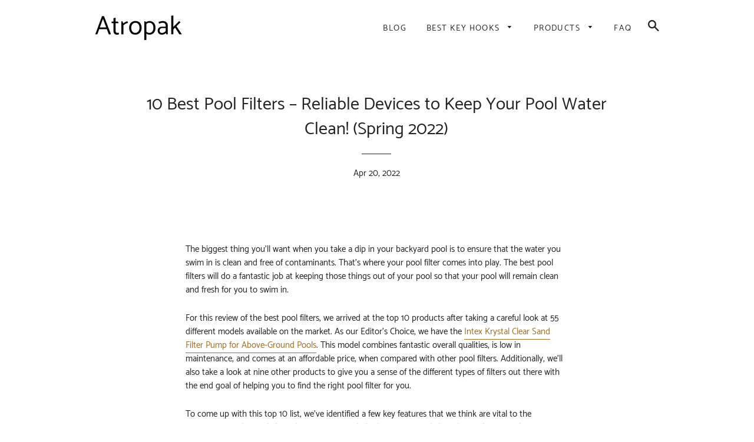

--- FILE ---
content_type: text/html; charset=utf-8
request_url: https://atropak.com/blogs/news/10-best-pool-filters-reliable-devices-to-keep-your-pool-water-clean-spring-2022
body_size: 30434
content:
<!doctype html>
<html class="no-js" lang="en">
<head>
<meta name="p:domain_verify" content="40109db22c243a21d9763d4c4997d714"/>
  
  <!-- Basic page needs ================================================== -->
  <meta charset="utf-8">
  <meta http-equiv="X-UA-Compatible" content="IE=edge,chrome=1">

  

  <!-- Title and description ================================================== -->
  <title>
  10 Best Pool Filters – Reliable Devices to Keep Your Pool Water Clean! &ndash; Atropak
  </title>

  
  <meta name="description" content="The biggest thing you’ll want when you take a dip in your backyard pool is to ensure that the water you swim in is clean and free of contaminants. That’s where your pool filter comes into play. The best pool filters will do a fantastic job at keeping those things out of your pool so that your pool will remain clean and">
  

  <!-- Helpers ================================================== -->
  <!-- /snippets/social-meta-tags.liquid -->




<meta property="og:site_name" content="Atropak">
<meta property="og:url" content="https://atropak.com/blogs/news/10-best-pool-filters-reliable-devices-to-keep-your-pool-water-clean-spring-2022">
<meta property="og:title" content="10 Best Pool Filters – Reliable Devices to Keep Your Pool Water Clean! (Spring 2022)">
<meta property="og:type" content="article">
<meta property="og:description" content="
	
		
			The biggest thing you’ll want when you take a dip in your backyard pool is to ensure that the water you swim in is clean and free of contaminants. That’s where your pool filter comes into play. The best pool filters will do a fantastic job at keeping those things out of your pool so that your pool will remain clean and fresh for you to swim in.
For this review of the best pool filters, we arrived at the top 10 products after taking a careful look at 55 different models available on the market. As our Editor’s Choice, we have the Intex Krystal Clear Sand Filter Pump for Above-Ground Pools. This model combines fantastic overall qualities, is low in maintenance, and comes at an affordable price, when compared with other pool filters. Additionally, we’ll also take a look at nine other products to give you a sense of the different types of filters out there with the end goal of helping you to find the right pool filter for you.
To come up with this top 10 list, we’ve identified a few key features that we think are vital to the functioning of the pool filter. These features include the type of pool filter, the pool system, the recommended pool size, its flow rate, and its dimensions. In our over 55 hours of research, it has led us to believe that these features play the most important roles in the best pool filter. After our detailed product reviews, we’ll then turn our attention to the buying guide, where we’ll talk more in-depth about the components of a pool filter and answer some of the most common questions. We have a lot to cover, so let’s get started!

		
	

	
		
			        
        
                            
                    Quick Summary
                        
                            
                    
                                                    Editor's Choice:
                                                                                                                        Intex Krystal Clear Sand Filter Pump for Above Ground Pools
                                                                        
                    
                                            "This marvelous pool filter with a pump is available in different sizes to match your pool. It doesn’t require much maintenance at all and comes with a timer for automatic cleaning."
                                                                                                    
                
                            
                    
                                                    Best Value:
                                                                                                                        Intex 28633EG Krystal Clear Cartridge Filter Pump
                                                                        
                    
                                            "If you are looking for something inexpensive, it’s hard to look past this cartridge model. It has an automatic timer with 2-12-hour cycles and is very easy to install."
                                                                                                    
                
                            
                    
                                                    Premium Pick:
                                                                                                                        Hayward EC65A Perflex D.E. Pool Filter
                                                                        
                    
                                            "For those who want to find exceptional performance, we recommend this premium D. E. pool filter with easy-to-read pressure gauge and accessible service port. It ensures a strong flow rate every time you use it."
                                                                                                    
                
                            
                    
                                                    Best Sand Pool Filter:
                                                                                                                        Hayward W3S220T ProSeries Sand Filter
                                                                        
                    
                                            "An amazing sand pool filter for in-ground pools that is available in different sizes. The 6-position control valve makes it extremely simple to operate, and also it is very durable."
                                                                                                    
                
                            
                    
                                                    Easiest to Install:
                                                                                                                        Rx Clear Radiant 24 Inch Sand Filter System
                                                                        
                    
                                            "With this sand pool filter, you won’t spend your whole day figuring out how to set it up properly. This product fits various pool types and sizes and ensures a solid flow rate."
                                                                                                    
                
                            
                    
                                                    Best Flow Rate:
                                                                                                                        Pentair 180009 FNS Plus D.E. Pool Filter
                                                                        
                    
                                            "For maximum performance, check this product that comes ready-to-use. It offers a high flow rate and features very durable construction, while also being quite versatile when it comes to pool sizes."
                                                                                                    
                
                            
                    
                                                    Best for Small Pools:
                                                                                                                        Hayward W3C12002 StarClear Plus
                                                                        
                    
                                            "A perfect option for in-ground pools that are 120 sq. ft. or smaller. It features a glass reinforced co-polymer filter tank and comes with 1-year limited warranty."
                                                                                                    
                
                            
                    
                                                    Best Heavy-Duty Sand Filter:
                                                                                                                        Pentair Triton II Side Mount Filter TR100
                                                                        
                    
                                            "What many people like the most about this model is its large capacity and excellent reliability. For heavy tasks, this model is sure to provide consistent flow."
                                                                                                    
                
                            
                    
                                                    Best Digital Timer:
                                                                                                                        XtremepowerUS 2640GPH Swimming Pool Pump Set
                                                                        
                    
                                            "A compact model designed for smaller pools that has a digital timer and requires only 42 pounds of sand. It allows you to avoid the fuss with installation as well."
                                                                                                    
                
                            
                    
                                                    Quietest Operation:
                                                                                                                        SUNCOO Pro 2450GPH Sand Filter Pump
                                                                        
                    
                                            "With this wonderful product, you can forget about constant humming near your pool because it ensures quiet operation. Its copper motor is protected from overheating and overloading."
                                                                                                    
                
                        
        
        
Top 10 Pool Filters Review 2022

		
	

	
		
			

    

                

                        
                ?
                
                                        
                        
                            Consumer Engagement
                            Chosen by 4436 people in the past 30 days
                        
                        9.9
                    
                    
                                        
                        
                            Customer Feedback
                            Customer Feedback
                        
                        9.8
                    
                    
                                        
                        
                            Brand Reputation
                            Based onweb analytics
                        
                        9.6
                    
                    
                                        
                        
                            Features &amp; Benefits
                            Product Review
                        
                        9.6
                    
                    
                                    
            
            
                                                    
                    
                
                
                    9.9                

                    
        
        
            
                                                                    
                
            
                            
            
                

                    
                        7
                        
                                                            Editor's Choice
                                                        
                                                                    Intex Krystal Clear Sand Filter Pump for Above Ground Pools                                                            
                        
                    
                
                
                                        
                
            
                                
                
                    Check priceAmazon
Check priceWalmart                
                
                    Features
                    
                        


Type: sand filter

Pool system: for above-ground pools

Recommended pool size: up to 12,800 gals

Flow rate: 1,600 GPH (system)

Dimensions: 15.4 x 23.2 x 22.2 in. (12-inch tank)

 More features: 6 function control, hydro aeration technology, 24-hour automatic timer, strainer basket, 0.3 HP pump

                    
                
            
        
    

                    
        
    
        One of the overall best pool filters is our Editor’s Choice, the Intex Krystal Clear Sand Filter Pump for Above-Ground Pools. This sand filter brings tremendous versatility and fantastic value, as evidenced by its great affordability.
Whether you have a small pool (~5,000 gallons) or a medium-sized one (~13,000 gallons), this Intext sand filter pump can handle the capacity. For those with bigger pools, you’ll also be happy to know that this sand filter comes in larger sizes as well.
As the name suggests, this sand filter is made specifically for above-ground pool systems and fits pools with a diameter of roughly 15 feet or larger to be able to effectively filter out contaminants. It has a flow rate of about 1,600 GPH or approximately 27 gallons per minute (GPM). It has a 12-inch tank, and in terms of its dimensions, it measures out to 15 inches wide and 23 inches tall, not taking up too much of your space outside of the pool. This sand filter comes with a strainer basket that helps to keep the sand fresher and clean so that it will last you much longer. If you want to keep it running for extended periods, it has a nifty 24-hour timer that helps to clean the pool automatically.
Like most sand filters, you won’t have to replace the sand with this filter for at least five years. The overwhelming majority of owners were happy with this sand filter, but a few did mention that there is no memory on the pool pump timer. Therefore, in case of a power outage, you will need to restore those settings manually.
What do we love it for?

Comes in many sizes
Strainer basket helps keep sand cleaner
24-hour timer
Doesn’t require you to maintain it often

What were we disappointed with?
Timer has no memory    

            
            RELATED:
            
                10 Best Pool Pumps – Get Your Pool Ready for the Hot Season! (Spring 2022)            
        
    
            
                    
        




		
	

	
		
			

    

                

                        
                ?
                
                                        
                        
                            Consumer Engagement
                            Chosen by 5484 people in the past 30 days
                        
                        9.8
                    
                    
                                        
                        
                            Customer Feedback
                            Customer Feedback
                        
                        9.5
                    
                    
                                        
                        
                            Brand Reputation
                            Based onweb analytics
                        
                        9.3
                    
                    
                                        
                        
                            Features &amp; Benefits
                            Product Review
                        
                        9.5
                    
                    
                                    
            
            
                                                    
                    
                
                
                    9.8                

                    
        
        
            
                                                                    
                
            
                            
            
                

                    
                        8
                        
                                                            Best Value
                                                        
                                                                    Intex 28633EG Krystal Clear Cartridge Filter Pump                                                            
                        
                    
                
                
                                        
                
            
                                
                
                    Check priceAmazon
Check priceWalmart                
                
                    Features
                    
                        


Type: cartridge filter

Pool system: for above-ground pools

Recommended pool size: 4,000 – 15,200 gals

Flow rate: 2,500 GPH (pump)

Dimensions: 13.75 x 18.5 x 16 in.

 More features: air release valve, double insulated pump, sediment flush valve, auto timer with preset 2 to 12-hour cycles

                    
                
            
        
    

                    
        
    
        For those looking for a bargain without having to compromise quality, look no further than our Best Value choice, the Intex 28633EG Krystal Clear Cartridge Filter Pump. This model is made especially for above-ground pools and is a cartridge type of filter. This filter also comes with an automatic timer with different options for 2-12-hour cycles.
What’s great about this pool filter is that it’s incredibly easy to install, especially if you’re new to the pool filter game, this one is good to get started with. It has a very solid 2,500 GPH pump flow rate, and this filter is particularly made for pools with a size of anywhere between 4,000 and 15,000 gallons. It could work for bigger pools too, but it wouldn’t be as optimal as for this range.
Another benefit of the cartridge filter is that it’s probably one of the easiest to clean – you simply take your hose and wash it down. However, it is recommended to change the filter once every three to four weeks. The majority of owners of this filter were very happy with its performance, given its low price tag. Nevertheless, a few owners commented that the advertised flow rate of 2,500 is not near what they received, with some people commenting that it only went as high as 1,900 for their pool.
Why is it special?

Low price tag
Automatic timer
Easy to install and clean
Works for good range of pool sizes

What are the flaws?

Flow rate is a smaller than stated
Changing cartridges can be costly
    

            
            RELATED:
            
                10 Best Pool Pumps – Get Your Pool Ready for the Hot Season! (Spring 2022)            
        
    
    




		
	

	
		
			

    

                

                        
                ?
                
                                        
                        
                            Consumer Engagement
                            Chosen by 8141 people in the past 30 days
                        
                        9.7
                    
                    
                                        
                        
                            Customer Feedback
                            Customer Feedback
                        
                        9.4
                    
                    
                                        
                        
                            Brand Reputation
                            Based onweb analytics
                        
                        9.3
                    
                    
                                        
                        
                            Features &amp; Benefits
                            Product Review
                        
                        9.3
                    
                    
                                    
            
            
                                                    
                    
                
                
                    9.7                

                    
        
        
            
                                                                    
                
            
                            
            
                

                    
                        9
                        
                                                            Premium Pick
                                                        
                                                                    Hayward EC65A Perflex D.E. Pool Filter                                                            
                        
                    
                
                
                                        
                
            
                                
                
                    Check priceAmazon                
                
                    Features
                    
                        


Type: D.E. filter

Pool system: for above-ground pools

Recommended pool size: up to 32,640 gal. (27 sq. ft)

Flow rate: 4,080 GPH

Dimensions: 31 x 21 in.

 More features: integral check valve, 1-year warranty, corrosion-resistant

                    
                
            
        
    

                    
        
    
        Hayward is one of the most reliable brands when it comes to pool filters, and they make their first entry into our list with this premium product. The Hayward EC65A Perflex D.E. Pool Filter is also the first D.E. filter to be introduced here, and it is made for above-ground pools, although it’s versatile enough so you can use it for in-ground pools as well.
D.E. filters are different from the others in terms of how they work since they use a special powder that helps to remove contaminants from the water, keeping your pool clean and fresh. This filter is more of a heavy-duty type as it has a flow rate of 4,080 GPH and can work with pools of various sizes and shapes. The upright filter tank is also very durable and corrosion-resistant, leaving you not having to worry about different issues with this filter.
Refilling the powder in this filter is also an easy task as you’ll simply need a five-pound bag of D. E. powder for that. You’ll know when you need to clean it thanks to the combination of easy-to-read pressure gauge and accessible service port. What’s also neat about this filter is that it requires no backwashing, which will save you hundreds of gallons of pool water.
While the vast majority of people are in love with this filter, a few of them say that it requires frequent maintenance. Still, this is the price that you will have to pay for clear water in your pool.
Why are we impressed?

Heavy-duty corrosion-resistant design
Great for different types and sizes of pools
Strong flow rate
Easy to refill with D.E. powder

What negatives must you be aware of?
Requires frequent maintenance    

    
    




		
	

	
		
			

    

                

                        
                ?
                
                                        
                        
                            Consumer Engagement
                            Chosen by 4583 people in the past 30 days
                        
                        9.5
                    
                    
                                        
                        
                            Customer Feedback
                            Customer Feedback
                        
                        9.0
                    
                    
                                        
                        
                            Brand Reputation
                            Based onweb analytics
                        
                        9.1
                    
                    
                                        
                        
                            Features &amp; Benefits
                            Product Review
                        
                        9.4
                    
                    
                                    
            
            
                                                    
                    
                
                
                    9.5                

                    
        
        
            
                                                                    
                
            
                            
            
                

                    
                        10
                        
                                                            Best Sand Pool Filter
                                                        
                                                                    Hayward W3S220T ProSeries Sand Filter                                                            
                        
                    
                
                
                                        
                
            
                                
                
                    Check priceAmazon
Check priceWalmart                
                
                    Features
                    
                        


Type: sand filter

Pool system: for in-ground pools

Recommended pool size: up to 35,000 gals

Flow rate: 3,120 GPH

Dimensions: 22.5 x 41 in. (22-inch tank)

 More features: top-mount model, 6-position control valve, corrosion-resistant, large pressure sand/water drain, holds up to 250 lbs of sand

                    
                
            
        
    

                    
        
    
        The next sand pool filter on our list is the Hayward W3S220T ProSeries, which is one of the most recognizable models because of its great versatility and brand reputation.
Pool owners love it because it comes in different sizes, including the 22, 24, and 27-inch models. This sand filter is perfect because of its very sturdy design complemented by its corrosion-resistant housing and parts. It’s a top-mount model and is created specifically for in-ground pools. It has a very good flow rate of 3,120 GPH and can be a great choice for pool sizes of up to 35,000 gallons! This model has a 22-inch tank that also features a six-position control valve that is easily controllable using the lever-action handle that allows you to choose any one of the six positions.
Since it is a sand filter, it can hold up to a solid 250 pounds of material that will last you a very good five years before you need to change it. As great as this product is, a few people did make note that they received a product with a cracked bottom stand. Fortunately, thanks to the great customer support, these people could get a replacement.
What stands out?

Great overall design and durability
Available in multiple sizes
Six-position control valve
Low maintenance requirements

What cons did we manage to find?
Some user’s received filters with broken bottom stands    

    
    




		
	

	
		
			

    

                

                        
                ?
                
                                        
                        
                            Consumer Engagement
                            Chosen by 8184 people in the past 30 days
                        
                        9.4
                    
                    
                                        
                        
                            Customer Feedback
                            Customer Feedback
                        
                        9.2
                    
                    
                                        
                        
                            Brand Reputation
                            Based onweb analytics
                        
                        9.2
                    
                    
                                        
                        
                            Features &amp; Benefits
                            Product Review
                        
                        9.3
                    
                    
                                    
            
            
                                                    
                    
                
                
                    9.4                

                    
        
        
            
                                                                    
                
            
                            
            
                

                    
                        11
                        
                                                            Easiest to Install
                                                        
                                                                    Rx Clear Radiant 24 Inch Sand Filter System                                                            
                        
                    
                
                
                                        
                
            
                                
                
                    Check priceAmazon
Check priceWalmart                
                
                    Features
                    
                        


Type: sand filter

Pool system: for in-ground and above-ground pools

Recommended pool size: 12’ – 33 round, 12′ x 24′ – 18′ x 33′ oval, 18′ x 36′ rectangular

Flow rate: 2,940 GPH

Dimensions: 24-inch tank

 More features: top-mount model, 6-way valve, 3-year warranty, easy to use

                    
                
            
        
    

                    
        
    
        If you’re new to pool filters and want something that is not so intimidating to use, take a look at the Rx Clear Radiant 24 Inch Sand Filter System. This sand filter model is known for its simple setup that takes you about 30 minutes to get up and running. It’s also great because you don’t have to worry about the type of pool you have either since it works with both above-ground and in-ground types. It can also fit any shaped pool from round to oval and rectangular ones too.
This model comes in a few different sizes, with the 24-inch model that we’re showing you here as the biggest one. For the 24-inch, it has a very good flow rate of close to 3,000 GPH and is designed for pools of up to 33,000 gallons of water. It has a six-way valve that clearly shows you the pump and return settings, which is great to have if you’ve never used such a thing. And in case something does go wrong, the manufacturer offers a very flexible 3-year warranty, which you’ll want to check to find out exactly what it covers.
Although the majority of people love this easy-to-use sand filter, a few new owners were not satisfied because this filter came without its own hose, so you’ll have to buy that separately as well as filter media.
What makes it special?

Great for beginners
Comes in different sizes
Fits various pool types and sizes
Very solid flow rate

What cons did we find?
Hose and filter media sold separately    

    
            
                    
        




		
	

	
		
			

    

                

                        
                ?
                
                                        
                        
                            Consumer Engagement
                            Chosen by 7166 people in the past 30 days
                        
                        9.3
                    
                    
                                        
                        
                            Customer Feedback
                            Customer Feedback
                        
                        9.1
                    
                    
                                        
                        
                            Brand Reputation
                            Based onweb analytics
                        
                        9.2
                    
                    
                                        
                        
                            Features &amp; Benefits
                            Product Review
                        
                        8.8
                    
                    
                                    
            
            
                                                    
                    
                
                
                    9.3                

                    
        
        
            
                                                                    
                
            
                            
            
                

                    
                        12
                        
                                                            Best Flow Rate
                                                        
                                                                    Pentair 180009 FNS Plus D.E. Pool Filter                                                            
                        
                    
                
                
                                        
                
            
                                
                
                    Check priceAmazon                
                
                    Features
                    
                        


Type: D. E. filter

Pool system: for in-ground pools

Recommended pool size: up to 35,000+ gals

Flow rate: 7,200 GPH

Dimensions: 50 x 22 x 22.5 in.

 More features: chemical-resistant fiberglass-reinforced polypropylene tank, curved vertical grids

                    
                
            
        
    

                    
        
    
        If you’re looking for a pool filter that has the highest flow rate among the products from our list, check out the Pentair 180009 FNS Plus D.E. Pool Filter. This D.E. filter has a flow rate of a whopping 7,200 GPH or 120 GPM! In 10 hours, it can pump 72,000 gallons of water! This will help to maintain the cleanliness and freshness of your water constantly, and it is great to have if you have pool parties and need to maintain water freshness throughout the day.
It’s specifically designed for in-ground pools only, and the recommended pool size for this filter is one that has 35,000 gallons of water. This filter has tall housing and measures out to roughly 50-inches in height. It’s also made with durability in mind as it boasts a chemical-resistant and fiberglass-reinforced polypropylene tank with curved vertical grids.
The filter itself has a very conveniently-located 1.5-inch drain for an easy way to clean it. The high-quality filter also ensures optimal performance, backwashing efficiency, saving you precious water, and much longer times in between cleanings.
One of the benefits of this product is that it comes ready-to-use. However, this has led a few owners to have some issues because they did not inspect to see if everything was installed correctly inside, so they had some troubles when they started the pump. Thus, it’s important to inspect it before you use this filter.
Why is it special?

Very high flow rate
Can suit various pool sizes
Very durable construction
Convenient drain location
Comes ready-to-use

What are the flaws?

Needs to be inspected before using
It is tall and can be an eyesore
    

    
    




		
	

	
		
			

    

                

                        
                ?
                
                                        
                        
                            Consumer Engagement
                            Chosen by 9869 people in the past 30 days
                        
                        9.1
                    
                    
                                        
                        
                            Customer Feedback
                            Customer Feedback
                        
                        8.6
                    
                    
                                        
                        
                            Brand Reputation
                            Based onweb analytics
                        
                        8.6
                    
                    
                                        
                        
                            Features &amp; Benefits
                            Product Review
                        
                        9.0
                    
                    
                                    
            
            
                                                    
                    
                
                
                    9.1                

                    
        
        
            
                                                                    
                
            
                            
            
                

                    
                        13
                        
                                                            Best for Small Pools
                                                        
                                                                    Hayward W3C12002 StarClear Plus                                                            
                        
                    
                
                
                                        
                
            
                                
                
                    Check priceAmazon
Check priceWalmart                
                
                    Features
                    
                        


Type: cartridge filter

Pool system: in-ground pools

Recommended pool size: 120 sq. ft

Flow rate: 100 – 150 GPM

Dimensions: 13.8 x 13.8 x 37.7 in.

More features: glass reinforced co-polymer filter tank, 2″ FIP threaded plumbing connections, Single locking knob, 1-year limited

                    
                
            
        
    

                    
        
    
        The Hayward W3C12002 StarClear Plus is classified as the best option for small pools on our list. It is meant for pools that are 120 square feet or smaller and can filter about 120 gallons of water per minute.
It is best to use this filter in an in-ground pool as per the manufacturer’s instructions. Also, it is made of a glass-reinforced co-polymer that is durable enough for the intended use.
Let’s also not forget that this is a cartridge filter machine. As such, you need to clean the cartridge every few weeks to ensure that the device’s cleaning efficiency is maintained. There are affordable replacement cartridges available on Amazon when your first cartridge gets to the end of its life.
Notably, the machine has a single locking knob that fastens the filter to the filter tank. This knob also makes accessing the cartridge for cleaning a walk in the park. Additionally, cleaning doesn’t seem all that complicated when it comes to this machine. You just hose down the cartridge until you get all the debris and dirt out.
For the best results, start at the top and work your way down. Another thing to note about this in-ground pool filter is the 2″ FIP threaded plumbing connections that are an excellent option for most plumbing applications.
What we liked: 

Simple design
Comes with versatile plumbing connections
Easy to clean
1-year warranty
Durable construction

What could be better:

Doesn’t work for larger pools

Flow rate is relatively low
    

    
    




		
	

	
		
			

    

                

                        
                ?
                
                                        
                        
                            Consumer Engagement
                            Chosen by 8094 people in the past 30 days
                        
                        9.0
                    
                    
                                        
                        
                            Customer Feedback
                            Customer Feedback
                        
                        8.6
                    
                    
                                        
                        
                            Brand Reputation
                            Based onweb analytics
                        
                        8.7
                    
                    
                                        
                        
                            Features &amp; Benefits
                            Product Review
                        
                        8.6
                    
                    
                                    
            
            
                                                    
                    
                
                
                    9.0                

                    
        
        
            
                                                                    
                
            
                            
            
                

                    
                        14
                        
                                                            Best Heavy-Duty Sand Filter
                                                        
                                                                    Pentair Triton II Side Mount Filter TR100                                                            
                        
                    
                
                
                                        
                
            
                                
                
                    Check priceAmazon
Check priceWalmart                
                
                    Features
                    
                        


Type: sand filter

Pool system: for in-ground pools

Recommended pool size: up to 50,000 gals

Flow rate: 5,880 GPH

Dimensions: 30.5 x 30.5 x 39.8 in.

 More features: side-mount model, UV-resistant, 50 PSI max operating pressure, swing-away diffuser, pressure gauge

                    
                
            
        
    

                    
        
    
        While it may not be overly big in its stature, the Pentair Triton II Side Mount Filter TR100 is our best heavy-duty choice here. This sand filter is the most expensive option on our list, but it offers excellent durability because of its sturdy construction and multiple other features.
Starting with its very solid and durable enclosure case that looks like a ball but feels like a tank! It’s made of high-quality fiberglass material that is corrosion-resistant. This sand filter is made specifically for in-ground pools and has a flow rate of just under 6,000 GPH. This heavy-duty Triton sand filter can fit a pool size of up to 50,000 gallons and filter this amount of water in the 8-hour period, thanks to its 50-PSI maximum operating pressure and steady flow rate. Inside, the filter can hold 450 pounds of sand to help keep your water pristine and clear. This sand filter uses a swing-away diffuser that will give you instant access to the sand and the internal parts inside of it.
This pool filter model is definitely something that is not for everyone because it is simply too cost-prohibitive. However, if you have an in-ground pool and you are experienced with pool filters, you might want to consider investing in a heavy-duty pool filter that will last you for years.
What do we love it for?

Heavy-duty build
Works well with all pool sizes
Great flow rate
Swing-away diffuser

What were we disappointed with?

Extremely expensive
Requires lots of sand
    

    
    




		
	

	
		
			

    

                

                        
                ?
                
                                        
                        
                            Consumer Engagement
                            Chosen by 3063 people in the past 30 days
                        
                        8.8
                    
                    
                                        
                        
                            Customer Feedback
                            Customer Feedback
                        
                        8.5
                    
                    
                                        
                        
                            Brand Reputation
                            Based onweb analytics
                        
                        8.4
                    
                    
                                        
                        
                            Features &amp; Benefits
                            Product Review
                        
                        8.4
                    
                    
                                    
            
            
                                                    
                    
                
                
                    8.8                

                    
        
        
            
                                                                    
                
            
                            
            
                

                    
                        15
                        
                                                            Best Digital Timer
                                                        
                                                                    XtremepowerUS 2640GPH Swimming Pool Pump Set                                                            
                        
                    
                
                
                                        
                
            
                                
                
                    Check priceAmazon                
                
                    Features
                    
                        


Type: sand filter

Pool system: for above-ground pools

Recommended pool size: up to 10,000 gals

Flow rate: 2640 GPH

Dimensions: 24.2 x 20.7 x 14.4 in. (13-inch tank)

 More features: 4-way valve, 0.75 HP pump, digital timer, pressure gauge, low noise design

                    
                
            
        
    

                    
        
    
        Another really good option for those with smaller pools is the XtremepowerUS 2640GPH 13” Sand Filter. You can use its digital timer to set your desired time to start and stop it.
This model is designed for smaller-sized above-ground pools. It can do its work with pools containing up to 10,000 gallons of water at a flow rate of 2,640 GPH. For a pool filter that is optimal for smaller sized pools, the size of this filter is naturally compact as well. At just 24-inches tall, you can easily find a good spot for this filter. This sand filter pump is great because it is optimized for running at very low sound levels, meaning you won’t have to hear the constant humming sounds of your pool pump.
This sand filter can fit just 42 pounds of sand and is very simple and convenient to use, thanks to its digital timer. It comes pretty much ready to use, and you can easily get up and running with this pool filter in a few minutes. Most owners had no major issues with this pool filter, but a few did have some troubles with leaks and had to fix plastic connections.
Why are we impressed?

Digital timer function makes your life easier
Designed for smaller pools
Only requires 42 pounds of sand
Easy to install and quick to begin using

What negatives must you be aware of?
Plastic connections’ quality is questionable    

    
    




		
	

	
		
			

    

                

                        
                ?
                
                                        
                        
                            Consumer Engagement
                            Chosen by 4127 people in the past 30 days
                        
                        8.7
                    
                    
                                        
                        
                            Customer Feedback
                            Customer Feedback
                        
                        8.3
                    
                    
                                        
                        
                            Brand Reputation
                            Based onweb analytics
                        
                        8.3
                    
                    
                                        
                        
                            Features &amp; Benefits
                            Product Review
                        
                        8.2
                    
                    
                                    
            
            
                                                    
                    
                
                
                    8.7                

                    
        
        
            
                                                                    
                
            
                            
            
                

                    
                        16
                        
                                                            Quietest Operation
                                                        
                                                                    SUNCOO Pro 2450GPH Sand Filter Pump                                                            
                        
                    
                
                
                                        
                
            
                                
                
                    Check priceAmazon                
                
                    Features
                    
                        


Type: sand filter

Pool system: for above-ground pools

Recommended pool size: up to 10,000 gals

Flow rate: 2450 GPH

Dimensions: 24 x 20 x 16 in. (13-inch tank)

 More features: 4-way valve, pressure gauge, easy to install, 0.35 HP pump with overload protection

                    
                
            
        
    

                    
        
    
        If you’re annoyed by the loud sounds that your pool pump can make, it’s always good to find one that works more efficiently and quietly, and that’s what the SUNCOO Pro 2450GPH Sand Filter Pump brings to your pool. The product has an efficient filtration system with very little noise coming from the pump to give you a more relaxing swimming experience.
This sand filter is made for above-ground swimming pools and is optimal for smaller pool sizes of up to 10,000 gallons of water or less. Next, it is also neat in that it uses its own copper motor that is protected from overheating and overloading. It comes with an easy-to-use four-way valve, which you can switch between a filter, rinse, backwash, and closed position.
In terms of sand, it can hold up to roughly 45 pounds of it, which is pretty standard for a sand pool filter that is optimized for smaller pools. The majority of people love this product, even though some of them received a damaged unit, so they had to wait for the replacement. Luckily, the customer support is very responsive.
What stands out?

Great for smaller pools
Low sound operation
Copper motor with thermal and overload protection
Easy to use 4-way valve

What cons did we manage to find?
Quality control could be better    

    
    




		
	

	
		
			
		
	



	
		
			
Things to Consider
 Now it’s time to turn our attention away from the products and focus on the individual features and functions of the pool filters. Many different considerations can go into choosing the right pool filter for you, and obviously, the type of pool filter is the biggest one to think about. But, if you don’t know much else about pool filters, you’re in the right place, as we’ll walk you through some of the technical aspects of these products and what you should be looking for to purchase an effective unit. Let’s take a look at some of these key features.

		
	

	
		
			How to pick the best pool filter?

There is no real science or recommendation when it comes to picking the best pool filter. As you’ll see, there are different types of them that can suit a variety of needs, and it really boils down to what you’re looking for in a pool filter. Aside from the type of filter, there are a few other factors to consider as well, such as your pool system, filter flow rate, filter size, ease of installation, its durability, and, of course, its price. Understanding a bit more about all of these features will help inform you better so that you have more knowledge when shopping for the right pool filter for you.
Type of pool filter
As you’ve already seen from our products, there are three types of pool filters: sand, cartridge, and D.E. Choosing the right filter is simply a matter of choice for you.
Sand filters are, by far, the most commonly used pool filter, and they tend to be more affordable than the other ones. As the name suggests, this type of filter contains sand with a drain pipe at the bottom of the tank where the water can go through the sand, depositing any impediments behind. They’re easy to maintain, but lots of water can be wasted when trying to clean it.
Cartridge pool filters are more energy and cost-efficient, and you can save more water using this filter. However, maintaining them can be more tedious since you have to manually take out the cartridges to wash them. A great example of such a product is the Intex 28633EG Krystal Clear Cartridge Filter Pump.
Lastly, the D.E. filters are the most expensive but are also the most dependable filters. The D.E. powder does an excellent job of filtering out even the most microscopic of elements to keep your pool crystal clear. The Hayward EC65A Perflex D.E. Pool Filter is a premium product that can help you to keep water in your pool crystal clear.
Your pool system
The type of pool you have as well as the size of the pool matter when it comes to finding the right pool filter. There are filters for two types of pools: above-ground and in-ground pools. The best pool filters are specifically made and designed for a certain pool system, and thus, your pool needs to be of a certain type to be able to install it. Another important factor here is the size of your pool.
The size of your pool is important because if you have a bigger pool and you purchase a smaller pool filter, your filter will definitely struggle to keep your pool water cleared.
If you buy a bigger filter, it won’t matter as much, but you definitely want to find the right pool filter for the size pool you have. The Rx Clear Radiant 24 Inch Sand Filter System can be a nice option as it comes in various sizes and can be installed on both above-ground and in-ground pools.
Flow rate
The flow rate refers to the amount or volume of water that can pass through its pipe. This figure can be expressed either as gallons per minute (GPM) or gallons per hour (GPH). Thus, it’s vital that you know exactly the type of pipe you have and the maximum allowable GPM or GPH as this will help determine its maximum allowable capacity of water to flow through.
The best pool filters from our list vary in terms of their flow rate. There are some that produce standard GPH figures which are in the 2500-3000 range, but there are also others that are more high-powered and some pool filters, like the Pentair 180009 FNS Plus D.E. Pool Filter, have a GPH of 7,200. What this means is that it is able to clear larger pools effortlessly.
Filter size
The sand pool filter is the smallest type out among three types we’ve evaluated by far, and it can range in diameter between 1-5 feet. It comes in the shape of a ball, and, as its filter name suggests, is filled with sand. As for how much sand it can hold, it really depends on the type of sand pool filter you end up buying. Depending on this parameter, it can hold anywhere from 40-300 pounds of sand. As for the other types of filters, the same rule applies here – the bigger the filter is, the more water it can process.
The great thing about having a sand filter is that it requires almost no maintenance, and the sand should last you anywhere from 5-10 years before you’ll need to replace it.
The sand in the filter is meant to trap particles that range in size from 20-100 microns. As these particles are caught by the sand over the years, the sand itself begins to wear down. Thus, the more sand you have in your tank, the longer this trapping process will continue. The Hayward W3S220T ProSeries Sand Filter is a great option that can be found in various sizes to fit your pool.
Ease of installation

Generally speaking, the installation of your pool filter is not incredibly difficult, but still, it can be time-consuming. You can expect the installation process to take anywhere between 1-4 hours. That said, you want to be absolutely sure you get it right the first time so that you avoid any problems in the future.
If you’re installing the pool filter for the first time, the most important thing to know is where to put the filter. There really is no ideal spot, but you’ll want to put it in a place that is easily accessible for you and where you can easily connect the water lines. You’ll also want to ensure the pool filter stands on a solid surface and not on something like grass. Some of the best pool filters come with an easy-to-follow filter assembly kit, and if your model doesn’t, it is not hard to put it together yourself, which you’ll have to do before connecting the filter to the piping system. 
Just about all pool filters come with a detailed installation manual, and it’s critical that you follow each step and ensure they are completed before using the pool filter.
To avoid the fuss with the installation, you can try the Rx Clear Radiant 24 Inch Sand Filter System. You will get it running in almost no time.
Durability
When you’re spending hundreds and even over a thousand dollars for one of the best pool filters, you’re definitely going to want one that is will last you a few years. Thankfully, just about all of these pool filters are made to last and have solid durability.
Because companies know that these pool filters are going to be sitting outside, many of them are resistant to the weather. For instance, the Hayward W3S220T ProSeries Sand Filter is corrosion-resistant, meaning that it holds up well when its surface interacts with chemicals in your pool (chlorine). A result of this is that it will not rust and will hold up fine.
Another durable feature of these pool filters is its resistance to UV rays. Since it’s going to sit outside all day, probably in the sun, if you live in warmer climates, your pool filter has to suit that. That is why plenty of them are UV-resistant and can handle the effects of the sun well.
What else can be important?
There are a few other considerations you should take into account when it comes to operating your pool filter.
The pressure gauge allows you to be able to check on your pool filter’s pressure to ensure that it is kept at a proper level. Pool filters need specific amounts of pressure inside their tanks to work properly. If the pressure is too high or low, the filter will likely end up not working as it should, or it can even damage your filter and tank altogether.
Another thing you’ll want to make a note of is the multi-way valve. This valve essentially tells the water where it needs to go. While your pool filter’s primary function is to filter out the sediments and residue in your water, it can also do a few other things too, and these other functions are controlled by this multi-way valve. Examples of these other functions include backwash and rinsing.

Prices
Like any product that has a variety of options to pick from, the pool filters can come with different price tags. This drastic difference in prices is great for shoppers of all types of preferences.
If the price is not an issue, you can go for something like the Pentair Triton II Side Mount Filter TR100, which will cost a hefty $1000. For those who are thriftier and want a more cost-effective pool filter option, our Best Value pick, the Intex 28633EG Krystal Clear Cartridge Filter Pump is a fantastic choice since it comes in at an incredibly low price of only $65! As you can see, that is quite the range of prices!
However, most of the best pool filters tend to be on the lower end of this range, and you can easily find one under $500 that is both cost-effective and superb in quality. There is no better option, in our opinion, than our Editor’s Choice, the Intex Krystal Clear Sand Filter Pump for Above-Ground Pools that costs about $130.

		
	

	
		
			FAQ






		
	


What type of pool filters offers the better value?

	
		
			Determining what type of filter better suits your swimming pool from an economic point of view can often be a challenging question to answer because it usually depends on a number of different factors. For one, it can boil down to its own cost, and there are plenty of cost-effective options out there that can satisfy this need. Next, if the frequency of maintenance is one of your biggest concerns, you might want to go with a pool filter that does not require a lot of frequent maintenance like a sand filter. Sand filters also tend to be more cost-friendly as well. If you’re looking for a pool filter that does the best job at filtering out contaminants, you might want to look at a D.E. filter.

		
	



How often do I need to backwash my pool filter?

	
		
			Depending on the type of pool filter you end up buying, the backwash routines can vary. For instance, if you purchase a sand filter, you’re likely to end up backwashing your pool filter every one to two weeks. For a cartridge filter, you’re off the hook from backwashing it, and you’ll only need to rinse your cartridge filter every six months by just taking a hose and washing it. D.E. filters are probably the best in terms of maintenance as you really only need to check it once every two to four months, depending on usage.

		
	



When do I need to change sand, cartridges, or D. E. in my pool filter?

	
		
			The process of changing filters is fairly straightforward for all three types of pool filters. First, for sand filters, you will obviously need a new batch of sand once the sand in your current pool filter has expired. The good thing about this is that you’ll really only have to change the sand once every five to seven years, which is excellent durability. You can choose from a few different sand options, including silica sand, glass sand, and zeolite sand, but we recommend going with the silica sand. For cartridge filters, it’s just as simple as replacing the current cartridge in your filter with a new one. You should get a cartridge that is compatible with the current model of your pool filter to ensure it works. Lastly, with the D.E. filter, all you’ll need to do is replace the old D.E. powder with new powder once every few months.

		
	



How much does it cost to maintain my filter?

	
		
			The cost to maintain your filter really depends on the pool filter you end up choosing and how frequently and how hard your pool filter works. For sand filters, you receive the added benefit of only having to change the sand in there once every five to seven years, so the cost is really minimal in that regard. In terms of changing cartridges, you can do that by just taking a hose and washing off the cartridge itself, but when it comes time to where the cartridge needs to be replaced, you can easily find one for anywhere between $50-$150. For D.E. filters, you can buy replacement powder for as little as $25 for 25 pounds. Every time you replace the powder in your D.E. filter, you’ll probably end up using about 1-2 pounds per 10 square feet of filter area.

		
	




	
		
			Our Verdict
In our final verdict, we present to you our three favorite choices.
Leading off with our Editor’s Choice, the Intex Krystal Clear Sand Filter Pump for Above-Ground Pools, this pool filter simply has and does it all. It combines fantastic value in terms of price and quality, and we love its versatility and usage of hydro aeration technology to make this pool filter give you a more enjoyable experience.
Next, we really enjoy the Intex 28633EG Krystal Clear Cartridge Filter Pump. This one appears on our list of the best pool filters because of the low price tag and convenient automatic timer with 2-12-hour cycles. On top of that, it is very easy to install.
Hayward is a top name in the pool filter world, and we pick the Hayward EC65A Perflex D.E. Pool Filter as our final favorite option. You’ll have to pay a bit more to get this one, but it’s worth it thanks to its supreme quality. It also helps to save water because it requires no backwashing!

		
	

                                The post 10 Best Pool Filters – Reliable Devices to Keep Your Pool Water Clean! (Spring 2022) appeared first on HouseAndBeyond.org.pool-filter.mp4 (716kB)">

<meta property="og:image" content="http://atropak.com/cdn/shop/articles/759343cc4724d49f6d9b336dbe8d6000_1200x1200.jpg?v=1650447980">
<meta property="og:image:secure_url" content="https://atropak.com/cdn/shop/articles/759343cc4724d49f6d9b336dbe8d6000_1200x1200.jpg?v=1650447980">


<meta name="twitter:card" content="summary_large_image">
<meta name="twitter:title" content="10 Best Pool Filters – Reliable Devices to Keep Your Pool Water Clean! (Spring 2022)">
<meta name="twitter:description" content="
	
		
			The biggest thing you’ll want when you take a dip in your backyard pool is to ensure that the water you swim in is clean and free of contaminants. That’s where your pool filter comes into play. The best pool filters will do a fantastic job at keeping those things out of your pool so that your pool will remain clean and fresh for you to swim in.
For this review of the best pool filters, we arrived at the top 10 products after taking a careful look at 55 different models available on the market. As our Editor’s Choice, we have the Intex Krystal Clear Sand Filter Pump for Above-Ground Pools. This model combines fantastic overall qualities, is low in maintenance, and comes at an affordable price, when compared with other pool filters. Additionally, we’ll also take a look at nine other products to give you a sense of the different types of filters out there with the end goal of helping you to find the right pool filter for you.
To come up with this top 10 list, we’ve identified a few key features that we think are vital to the functioning of the pool filter. These features include the type of pool filter, the pool system, the recommended pool size, its flow rate, and its dimensions. In our over 55 hours of research, it has led us to believe that these features play the most important roles in the best pool filter. After our detailed product reviews, we’ll then turn our attention to the buying guide, where we’ll talk more in-depth about the components of a pool filter and answer some of the most common questions. We have a lot to cover, so let’s get started!

		
	

	
		
			        
        
                            
                    Quick Summary
                        
                            
                    
                                                    Editor's Choice:
                                                                                                                        Intex Krystal Clear Sand Filter Pump for Above Ground Pools
                                                                        
                    
                                            "This marvelous pool filter with a pump is available in different sizes to match your pool. It doesn’t require much maintenance at all and comes with a timer for automatic cleaning."
                                                                                                    
                
                            
                    
                                                    Best Value:
                                                                                                                        Intex 28633EG Krystal Clear Cartridge Filter Pump
                                                                        
                    
                                            "If you are looking for something inexpensive, it’s hard to look past this cartridge model. It has an automatic timer with 2-12-hour cycles and is very easy to install."
                                                                                                    
                
                            
                    
                                                    Premium Pick:
                                                                                                                        Hayward EC65A Perflex D.E. Pool Filter
                                                                        
                    
                                            "For those who want to find exceptional performance, we recommend this premium D. E. pool filter with easy-to-read pressure gauge and accessible service port. It ensures a strong flow rate every time you use it."
                                                                                                    
                
                            
                    
                                                    Best Sand Pool Filter:
                                                                                                                        Hayward W3S220T ProSeries Sand Filter
                                                                        
                    
                                            "An amazing sand pool filter for in-ground pools that is available in different sizes. The 6-position control valve makes it extremely simple to operate, and also it is very durable."
                                                                                                    
                
                            
                    
                                                    Easiest to Install:
                                                                                                                        Rx Clear Radiant 24 Inch Sand Filter System
                                                                        
                    
                                            "With this sand pool filter, you won’t spend your whole day figuring out how to set it up properly. This product fits various pool types and sizes and ensures a solid flow rate."
                                                                                                    
                
                            
                    
                                                    Best Flow Rate:
                                                                                                                        Pentair 180009 FNS Plus D.E. Pool Filter
                                                                        
                    
                                            "For maximum performance, check this product that comes ready-to-use. It offers a high flow rate and features very durable construction, while also being quite versatile when it comes to pool sizes."
                                                                                                    
                
                            
                    
                                                    Best for Small Pools:
                                                                                                                        Hayward W3C12002 StarClear Plus
                                                                        
                    
                                            "A perfect option for in-ground pools that are 120 sq. ft. or smaller. It features a glass reinforced co-polymer filter tank and comes with 1-year limited warranty."
                                                                                                    
                
                            
                    
                                                    Best Heavy-Duty Sand Filter:
                                                                                                                        Pentair Triton II Side Mount Filter TR100
                                                                        
                    
                                            "What many people like the most about this model is its large capacity and excellent reliability. For heavy tasks, this model is sure to provide consistent flow."
                                                                                                    
                
                            
                    
                                                    Best Digital Timer:
                                                                                                                        XtremepowerUS 2640GPH Swimming Pool Pump Set
                                                                        
                    
                                            "A compact model designed for smaller pools that has a digital timer and requires only 42 pounds of sand. It allows you to avoid the fuss with installation as well."
                                                                                                    
                
                            
                    
                                                    Quietest Operation:
                                                                                                                        SUNCOO Pro 2450GPH Sand Filter Pump
                                                                        
                    
                                            "With this wonderful product, you can forget about constant humming near your pool because it ensures quiet operation. Its copper motor is protected from overheating and overloading."
                                                                                                    
                
                        
        
        
Top 10 Pool Filters Review 2022

		
	

	
		
			

    

                

                        
                ?
                
                                        
                        
                            Consumer Engagement
                            Chosen by 4436 people in the past 30 days
                        
                        9.9
                    
                    
                                        
                        
                            Customer Feedback
                            Customer Feedback
                        
                        9.8
                    
                    
                                        
                        
                            Brand Reputation
                            Based onweb analytics
                        
                        9.6
                    
                    
                                        
                        
                            Features &amp; Benefits
                            Product Review
                        
                        9.6
                    
                    
                                    
            
            
                                                    
                    
                
                
                    9.9                

                    
        
        
            
                                                                    
                
            
                            
            
                

                    
                        7
                        
                                                            Editor's Choice
                                                        
                                                                    Intex Krystal Clear Sand Filter Pump for Above Ground Pools                                                            
                        
                    
                
                
                                        
                
            
                                
                
                    Check priceAmazon
Check priceWalmart                
                
                    Features
                    
                        


Type: sand filter

Pool system: for above-ground pools

Recommended pool size: up to 12,800 gals

Flow rate: 1,600 GPH (system)

Dimensions: 15.4 x 23.2 x 22.2 in. (12-inch tank)

 More features: 6 function control, hydro aeration technology, 24-hour automatic timer, strainer basket, 0.3 HP pump

                    
                
            
        
    

                    
        
    
        One of the overall best pool filters is our Editor’s Choice, the Intex Krystal Clear Sand Filter Pump for Above-Ground Pools. This sand filter brings tremendous versatility and fantastic value, as evidenced by its great affordability.
Whether you have a small pool (~5,000 gallons) or a medium-sized one (~13,000 gallons), this Intext sand filter pump can handle the capacity. For those with bigger pools, you’ll also be happy to know that this sand filter comes in larger sizes as well.
As the name suggests, this sand filter is made specifically for above-ground pool systems and fits pools with a diameter of roughly 15 feet or larger to be able to effectively filter out contaminants. It has a flow rate of about 1,600 GPH or approximately 27 gallons per minute (GPM). It has a 12-inch tank, and in terms of its dimensions, it measures out to 15 inches wide and 23 inches tall, not taking up too much of your space outside of the pool. This sand filter comes with a strainer basket that helps to keep the sand fresher and clean so that it will last you much longer. If you want to keep it running for extended periods, it has a nifty 24-hour timer that helps to clean the pool automatically.
Like most sand filters, you won’t have to replace the sand with this filter for at least five years. The overwhelming majority of owners were happy with this sand filter, but a few did mention that there is no memory on the pool pump timer. Therefore, in case of a power outage, you will need to restore those settings manually.
What do we love it for?

Comes in many sizes
Strainer basket helps keep sand cleaner
24-hour timer
Doesn’t require you to maintain it often

What were we disappointed with?
Timer has no memory    

            
            RELATED:
            
                10 Best Pool Pumps – Get Your Pool Ready for the Hot Season! (Spring 2022)            
        
    
            
                    
        




		
	

	
		
			

    

                

                        
                ?
                
                                        
                        
                            Consumer Engagement
                            Chosen by 5484 people in the past 30 days
                        
                        9.8
                    
                    
                                        
                        
                            Customer Feedback
                            Customer Feedback
                        
                        9.5
                    
                    
                                        
                        
                            Brand Reputation
                            Based onweb analytics
                        
                        9.3
                    
                    
                                        
                        
                            Features &amp; Benefits
                            Product Review
                        
                        9.5
                    
                    
                                    
            
            
                                                    
                    
                
                
                    9.8                

                    
        
        
            
                                                                    
                
            
                            
            
                

                    
                        8
                        
                                                            Best Value
                                                        
                                                                    Intex 28633EG Krystal Clear Cartridge Filter Pump                                                            
                        
                    
                
                
                                        
                
            
                                
                
                    Check priceAmazon
Check priceWalmart                
                
                    Features
                    
                        


Type: cartridge filter

Pool system: for above-ground pools

Recommended pool size: 4,000 – 15,200 gals

Flow rate: 2,500 GPH (pump)

Dimensions: 13.75 x 18.5 x 16 in.

 More features: air release valve, double insulated pump, sediment flush valve, auto timer with preset 2 to 12-hour cycles

                    
                
            
        
    

                    
        
    
        For those looking for a bargain without having to compromise quality, look no further than our Best Value choice, the Intex 28633EG Krystal Clear Cartridge Filter Pump. This model is made especially for above-ground pools and is a cartridge type of filter. This filter also comes with an automatic timer with different options for 2-12-hour cycles.
What’s great about this pool filter is that it’s incredibly easy to install, especially if you’re new to the pool filter game, this one is good to get started with. It has a very solid 2,500 GPH pump flow rate, and this filter is particularly made for pools with a size of anywhere between 4,000 and 15,000 gallons. It could work for bigger pools too, but it wouldn’t be as optimal as for this range.
Another benefit of the cartridge filter is that it’s probably one of the easiest to clean – you simply take your hose and wash it down. However, it is recommended to change the filter once every three to four weeks. The majority of owners of this filter were very happy with its performance, given its low price tag. Nevertheless, a few owners commented that the advertised flow rate of 2,500 is not near what they received, with some people commenting that it only went as high as 1,900 for their pool.
Why is it special?

Low price tag
Automatic timer
Easy to install and clean
Works for good range of pool sizes

What are the flaws?

Flow rate is a smaller than stated
Changing cartridges can be costly
    

            
            RELATED:
            
                10 Best Pool Pumps – Get Your Pool Ready for the Hot Season! (Spring 2022)            
        
    
    




		
	

	
		
			

    

                

                        
                ?
                
                                        
                        
                            Consumer Engagement
                            Chosen by 8141 people in the past 30 days
                        
                        9.7
                    
                    
                                        
                        
                            Customer Feedback
                            Customer Feedback
                        
                        9.4
                    
                    
                                        
                        
                            Brand Reputation
                            Based onweb analytics
                        
                        9.3
                    
                    
                                        
                        
                            Features &amp; Benefits
                            Product Review
                        
                        9.3
                    
                    
                                    
            
            
                                                    
                    
                
                
                    9.7                

                    
        
        
            
                                                                    
                
            
                            
            
                

                    
                        9
                        
                                                            Premium Pick
                                                        
                                                                    Hayward EC65A Perflex D.E. Pool Filter                                                            
                        
                    
                
                
                                        
                
            
                                
                
                    Check priceAmazon                
                
                    Features
                    
                        


Type: D.E. filter

Pool system: for above-ground pools

Recommended pool size: up to 32,640 gal. (27 sq. ft)

Flow rate: 4,080 GPH

Dimensions: 31 x 21 in.

 More features: integral check valve, 1-year warranty, corrosion-resistant

                    
                
            
        
    

                    
        
    
        Hayward is one of the most reliable brands when it comes to pool filters, and they make their first entry into our list with this premium product. The Hayward EC65A Perflex D.E. Pool Filter is also the first D.E. filter to be introduced here, and it is made for above-ground pools, although it’s versatile enough so you can use it for in-ground pools as well.
D.E. filters are different from the others in terms of how they work since they use a special powder that helps to remove contaminants from the water, keeping your pool clean and fresh. This filter is more of a heavy-duty type as it has a flow rate of 4,080 GPH and can work with pools of various sizes and shapes. The upright filter tank is also very durable and corrosion-resistant, leaving you not having to worry about different issues with this filter.
Refilling the powder in this filter is also an easy task as you’ll simply need a five-pound bag of D. E. powder for that. You’ll know when you need to clean it thanks to the combination of easy-to-read pressure gauge and accessible service port. What’s also neat about this filter is that it requires no backwashing, which will save you hundreds of gallons of pool water.
While the vast majority of people are in love with this filter, a few of them say that it requires frequent maintenance. Still, this is the price that you will have to pay for clear water in your pool.
Why are we impressed?

Heavy-duty corrosion-resistant design
Great for different types and sizes of pools
Strong flow rate
Easy to refill with D.E. powder

What negatives must you be aware of?
Requires frequent maintenance    

    
    




		
	

	
		
			

    

                

                        
                ?
                
                                        
                        
                            Consumer Engagement
                            Chosen by 4583 people in the past 30 days
                        
                        9.5
                    
                    
                                        
                        
                            Customer Feedback
                            Customer Feedback
                        
                        9.0
                    
                    
                                        
                        
                            Brand Reputation
                            Based onweb analytics
                        
                        9.1
                    
                    
                                        
                        
                            Features &amp; Benefits
                            Product Review
                        
                        9.4
                    
                    
                                    
            
            
                                                    
                    
                
                
                    9.5                

                    
        
        
            
                                                                    
                
            
                            
            
                

                    
                        10
                        
                                                            Best Sand Pool Filter
                                                        
                                                                    Hayward W3S220T ProSeries Sand Filter                                                            
                        
                    
                
                
                                        
                
            
                                
                
                    Check priceAmazon
Check priceWalmart                
                
                    Features
                    
                        


Type: sand filter

Pool system: for in-ground pools

Recommended pool size: up to 35,000 gals

Flow rate: 3,120 GPH

Dimensions: 22.5 x 41 in. (22-inch tank)

 More features: top-mount model, 6-position control valve, corrosion-resistant, large pressure sand/water drain, holds up to 250 lbs of sand

                    
                
            
        
    

                    
        
    
        The next sand pool filter on our list is the Hayward W3S220T ProSeries, which is one of the most recognizable models because of its great versatility and brand reputation.
Pool owners love it because it comes in different sizes, including the 22, 24, and 27-inch models. This sand filter is perfect because of its very sturdy design complemented by its corrosion-resistant housing and parts. It’s a top-mount model and is created specifically for in-ground pools. It has a very good flow rate of 3,120 GPH and can be a great choice for pool sizes of up to 35,000 gallons! This model has a 22-inch tank that also features a six-position control valve that is easily controllable using the lever-action handle that allows you to choose any one of the six positions.
Since it is a sand filter, it can hold up to a solid 250 pounds of material that will last you a very good five years before you need to change it. As great as this product is, a few people did make note that they received a product with a cracked bottom stand. Fortunately, thanks to the great customer support, these people could get a replacement.
What stands out?

Great overall design and durability
Available in multiple sizes
Six-position control valve
Low maintenance requirements

What cons did we manage to find?
Some user’s received filters with broken bottom stands    

    
    




		
	

	
		
			

    

                

                        
                ?
                
                                        
                        
                            Consumer Engagement
                            Chosen by 8184 people in the past 30 days
                        
                        9.4
                    
                    
                                        
                        
                            Customer Feedback
                            Customer Feedback
                        
                        9.2
                    
                    
                                        
                        
                            Brand Reputation
                            Based onweb analytics
                        
                        9.2
                    
                    
                                        
                        
                            Features &amp; Benefits
                            Product Review
                        
                        9.3
                    
                    
                                    
            
            
                                                    
                    
                
                
                    9.4                

                    
        
        
            
                                                                    
                
            
                            
            
                

                    
                        11
                        
                                                            Easiest to Install
                                                        
                                                                    Rx Clear Radiant 24 Inch Sand Filter System                                                            
                        
                    
                
                
                                        
                
            
                                
                
                    Check priceAmazon
Check priceWalmart                
                
                    Features
                    
                        


Type: sand filter

Pool system: for in-ground and above-ground pools

Recommended pool size: 12’ – 33 round, 12′ x 24′ – 18′ x 33′ oval, 18′ x 36′ rectangular

Flow rate: 2,940 GPH

Dimensions: 24-inch tank

 More features: top-mount model, 6-way valve, 3-year warranty, easy to use

                    
                
            
        
    

                    
        
    
        If you’re new to pool filters and want something that is not so intimidating to use, take a look at the Rx Clear Radiant 24 Inch Sand Filter System. This sand filter model is known for its simple setup that takes you about 30 minutes to get up and running. It’s also great because you don’t have to worry about the type of pool you have either since it works with both above-ground and in-ground types. It can also fit any shaped pool from round to oval and rectangular ones too.
This model comes in a few different sizes, with the 24-inch model that we’re showing you here as the biggest one. For the 24-inch, it has a very good flow rate of close to 3,000 GPH and is designed for pools of up to 33,000 gallons of water. It has a six-way valve that clearly shows you the pump and return settings, which is great to have if you’ve never used such a thing. And in case something does go wrong, the manufacturer offers a very flexible 3-year warranty, which you’ll want to check to find out exactly what it covers.
Although the majority of people love this easy-to-use sand filter, a few new owners were not satisfied because this filter came without its own hose, so you’ll have to buy that separately as well as filter media.
What makes it special?

Great for beginners
Comes in different sizes
Fits various pool types and sizes
Very solid flow rate

What cons did we find?
Hose and filter media sold separately    

    
            
                    
        




		
	

	
		
			

    

                

                        
                ?
                
                                        
                        
                            Consumer Engagement
                            Chosen by 7166 people in the past 30 days
                        
                        9.3
                    
                    
                                        
                        
                            Customer Feedback
                            Customer Feedback
                        
                        9.1
                    
                    
                                        
                        
                            Brand Reputation
                            Based onweb analytics
                        
                        9.2
                    
                    
                                        
                        
                            Features &amp; Benefits
                            Product Review
                        
                        8.8
                    
                    
                                    
            
            
                                                    
                    
                
                
                    9.3                

                    
        
        
            
                                                                    
                
            
                            
            
                

                    
                        12
                        
                                                            Best Flow Rate
                                                        
                                                                    Pentair 180009 FNS Plus D.E. Pool Filter                                                            
                        
                    
                
                
                                        
                
            
                                
                
                    Check priceAmazon                
                
                    Features
                    
                        


Type: D. E. filter

Pool system: for in-ground pools

Recommended pool size: up to 35,000+ gals

Flow rate: 7,200 GPH

Dimensions: 50 x 22 x 22.5 in.

 More features: chemical-resistant fiberglass-reinforced polypropylene tank, curved vertical grids

                    
                
            
        
    

                    
        
    
        If you’re looking for a pool filter that has the highest flow rate among the products from our list, check out the Pentair 180009 FNS Plus D.E. Pool Filter. This D.E. filter has a flow rate of a whopping 7,200 GPH or 120 GPM! In 10 hours, it can pump 72,000 gallons of water! This will help to maintain the cleanliness and freshness of your water constantly, and it is great to have if you have pool parties and need to maintain water freshness throughout the day.
It’s specifically designed for in-ground pools only, and the recommended pool size for this filter is one that has 35,000 gallons of water. This filter has tall housing and measures out to roughly 50-inches in height. It’s also made with durability in mind as it boasts a chemical-resistant and fiberglass-reinforced polypropylene tank with curved vertical grids.
The filter itself has a very conveniently-located 1.5-inch drain for an easy way to clean it. The high-quality filter also ensures optimal performance, backwashing efficiency, saving you precious water, and much longer times in between cleanings.
One of the benefits of this product is that it comes ready-to-use. However, this has led a few owners to have some issues because they did not inspect to see if everything was installed correctly inside, so they had some troubles when they started the pump. Thus, it’s important to inspect it before you use this filter.
Why is it special?

Very high flow rate
Can suit various pool sizes
Very durable construction
Convenient drain location
Comes ready-to-use

What are the flaws?

Needs to be inspected before using
It is tall and can be an eyesore
    

    
    




		
	

	
		
			

    

                

                        
                ?
                
                                        
                        
                            Consumer Engagement
                            Chosen by 9869 people in the past 30 days
                        
                        9.1
                    
                    
                                        
                        
                            Customer Feedback
                            Customer Feedback
                        
                        8.6
                    
                    
                                        
                        
                            Brand Reputation
                            Based onweb analytics
                        
                        8.6
                    
                    
                                        
                        
                            Features &amp; Benefits
                            Product Review
                        
                        9.0
                    
                    
                                    
            
            
                                                    
                    
                
                
                    9.1                

                    
        
        
            
                                                                    
                
            
                            
            
                

                    
                        13
                        
                                                            Best for Small Pools
                                                        
                                                                    Hayward W3C12002 StarClear Plus                                                            
                        
                    
                
                
                                        
                
            
                                
                
                    Check priceAmazon
Check priceWalmart                
                
                    Features
                    
                        


Type: cartridge filter

Pool system: in-ground pools

Recommended pool size: 120 sq. ft

Flow rate: 100 – 150 GPM

Dimensions: 13.8 x 13.8 x 37.7 in.

More features: glass reinforced co-polymer filter tank, 2″ FIP threaded plumbing connections, Single locking knob, 1-year limited

                    
                
            
        
    

                    
        
    
        The Hayward W3C12002 StarClear Plus is classified as the best option for small pools on our list. It is meant for pools that are 120 square feet or smaller and can filter about 120 gallons of water per minute.
It is best to use this filter in an in-ground pool as per the manufacturer’s instructions. Also, it is made of a glass-reinforced co-polymer that is durable enough for the intended use.
Let’s also not forget that this is a cartridge filter machine. As such, you need to clean the cartridge every few weeks to ensure that the device’s cleaning efficiency is maintained. There are affordable replacement cartridges available on Amazon when your first cartridge gets to the end of its life.
Notably, the machine has a single locking knob that fastens the filter to the filter tank. This knob also makes accessing the cartridge for cleaning a walk in the park. Additionally, cleaning doesn’t seem all that complicated when it comes to this machine. You just hose down the cartridge until you get all the debris and dirt out.
For the best results, start at the top and work your way down. Another thing to note about this in-ground pool filter is the 2″ FIP threaded plumbing connections that are an excellent option for most plumbing applications.
What we liked: 

Simple design
Comes with versatile plumbing connections
Easy to clean
1-year warranty
Durable construction

What could be better:

Doesn’t work for larger pools

Flow rate is relatively low
    

    
    




		
	

	
		
			

    

                

                        
                ?
                
                                        
                        
                            Consumer Engagement
                            Chosen by 8094 people in the past 30 days
                        
                        9.0
                    
                    
                                        
                        
                            Customer Feedback
                            Customer Feedback
                        
                        8.6
                    
                    
                                        
                        
                            Brand Reputation
                            Based onweb analytics
                        
                        8.7
                    
                    
                                        
                        
                            Features &amp; Benefits
                            Product Review
                        
                        8.6
                    
                    
                                    
            
            
                                                    
                    
                
                
                    9.0                

                    
        
        
            
                                                                    
                
            
                            
            
                

                    
                        14
                        
                                                            Best Heavy-Duty Sand Filter
                                                        
                                                                    Pentair Triton II Side Mount Filter TR100                                                            
                        
                    
                
                
                                        
                
            
                                
                
                    Check priceAmazon
Check priceWalmart                
                
                    Features
                    
                        


Type: sand filter

Pool system: for in-ground pools

Recommended pool size: up to 50,000 gals

Flow rate: 5,880 GPH

Dimensions: 30.5 x 30.5 x 39.8 in.

 More features: side-mount model, UV-resistant, 50 PSI max operating pressure, swing-away diffuser, pressure gauge

                    
                
            
        
    

                    
        
    
        While it may not be overly big in its stature, the Pentair Triton II Side Mount Filter TR100 is our best heavy-duty choice here. This sand filter is the most expensive option on our list, but it offers excellent durability because of its sturdy construction and multiple other features.
Starting with its very solid and durable enclosure case that looks like a ball but feels like a tank! It’s made of high-quality fiberglass material that is corrosion-resistant. This sand filter is made specifically for in-ground pools and has a flow rate of just under 6,000 GPH. This heavy-duty Triton sand filter can fit a pool size of up to 50,000 gallons and filter this amount of water in the 8-hour period, thanks to its 50-PSI maximum operating pressure and steady flow rate. Inside, the filter can hold 450 pounds of sand to help keep your water pristine and clear. This sand filter uses a swing-away diffuser that will give you instant access to the sand and the internal parts inside of it.
This pool filter model is definitely something that is not for everyone because it is simply too cost-prohibitive. However, if you have an in-ground pool and you are experienced with pool filters, you might want to consider investing in a heavy-duty pool filter that will last you for years.
What do we love it for?

Heavy-duty build
Works well with all pool sizes
Great flow rate
Swing-away diffuser

What were we disappointed with?

Extremely expensive
Requires lots of sand
    

    
    




		
	

	
		
			

    

                

                        
                ?
                
                                        
                        
                            Consumer Engagement
                            Chosen by 3063 people in the past 30 days
                        
                        8.8
                    
                    
                                        
                        
                            Customer Feedback
                            Customer Feedback
                        
                        8.5
                    
                    
                                        
                        
                            Brand Reputation
                            Based onweb analytics
                        
                        8.4
                    
                    
                                        
                        
                            Features &amp; Benefits
                            Product Review
                        
                        8.4
                    
                    
                                    
            
            
                                                    
                    
                
                
                    8.8                

                    
        
        
            
                                                                    
                
            
                            
            
                

                    
                        15
                        
                                                            Best Digital Timer
                                                        
                                                                    XtremepowerUS 2640GPH Swimming Pool Pump Set                                                            
                        
                    
                
                
                                        
                
            
                                
                
                    Check priceAmazon                
                
                    Features
                    
                        


Type: sand filter

Pool system: for above-ground pools

Recommended pool size: up to 10,000 gals

Flow rate: 2640 GPH

Dimensions: 24.2 x 20.7 x 14.4 in. (13-inch tank)

 More features: 4-way valve, 0.75 HP pump, digital timer, pressure gauge, low noise design

                    
                
            
        
    

                    
        
    
        Another really good option for those with smaller pools is the XtremepowerUS 2640GPH 13” Sand Filter. You can use its digital timer to set your desired time to start and stop it.
This model is designed for smaller-sized above-ground pools. It can do its work with pools containing up to 10,000 gallons of water at a flow rate of 2,640 GPH. For a pool filter that is optimal for smaller sized pools, the size of this filter is naturally compact as well. At just 24-inches tall, you can easily find a good spot for this filter. This sand filter pump is great because it is optimized for running at very low sound levels, meaning you won’t have to hear the constant humming sounds of your pool pump.
This sand filter can fit just 42 pounds of sand and is very simple and convenient to use, thanks to its digital timer. It comes pretty much ready to use, and you can easily get up and running with this pool filter in a few minutes. Most owners had no major issues with this pool filter, but a few did have some troubles with leaks and had to fix plastic connections.
Why are we impressed?

Digital timer function makes your life easier
Designed for smaller pools
Only requires 42 pounds of sand
Easy to install and quick to begin using

What negatives must you be aware of?
Plastic connections’ quality is questionable    

    
    




		
	

	
		
			

    

                

                        
                ?
                
                                        
                        
                            Consumer Engagement
                            Chosen by 4127 people in the past 30 days
                        
                        8.7
                    
                    
                                        
                        
                            Customer Feedback
                            Customer Feedback
                        
                        8.3
                    
                    
                                        
                        
                            Brand Reputation
                            Based onweb analytics
                        
                        8.3
                    
                    
                                        
                        
                            Features &amp; Benefits
                            Product Review
                        
                        8.2
                    
                    
                                    
            
            
                                                    
                    
                
                
                    8.7                

                    
        
        
            
                                                                    
                
            
                            
            
                

                    
                        16
                        
                                                            Quietest Operation
                                                        
                                                                    SUNCOO Pro 2450GPH Sand Filter Pump                                                            
                        
                    
                
                
                                        
                
            
                                
                
                    Check priceAmazon                
                
                    Features
                    
                        


Type: sand filter

Pool system: for above-ground pools

Recommended pool size: up to 10,000 gals

Flow rate: 2450 GPH

Dimensions: 24 x 20 x 16 in. (13-inch tank)

 More features: 4-way valve, pressure gauge, easy to install, 0.35 HP pump with overload protection

                    
                
            
        
    

                    
        
    
        If you’re annoyed by the loud sounds that your pool pump can make, it’s always good to find one that works more efficiently and quietly, and that’s what the SUNCOO Pro 2450GPH Sand Filter Pump brings to your pool. The product has an efficient filtration system with very little noise coming from the pump to give you a more relaxing swimming experience.
This sand filter is made for above-ground swimming pools and is optimal for smaller pool sizes of up to 10,000 gallons of water or less. Next, it is also neat in that it uses its own copper motor that is protected from overheating and overloading. It comes with an easy-to-use four-way valve, which you can switch between a filter, rinse, backwash, and closed position.
In terms of sand, it can hold up to roughly 45 pounds of it, which is pretty standard for a sand pool filter that is optimized for smaller pools. The majority of people love this product, even though some of them received a damaged unit, so they had to wait for the replacement. Luckily, the customer support is very responsive.
What stands out?

Great for smaller pools
Low sound operation
Copper motor with thermal and overload protection
Easy to use 4-way valve

What cons did we manage to find?
Quality control could be better    

    
    




		
	

	
		
			
		
	



	
		
			
Things to Consider
 Now it’s time to turn our attention away from the products and focus on the individual features and functions of the pool filters. Many different considerations can go into choosing the right pool filter for you, and obviously, the type of pool filter is the biggest one to think about. But, if you don’t know much else about pool filters, you’re in the right place, as we’ll walk you through some of the technical aspects of these products and what you should be looking for to purchase an effective unit. Let’s take a look at some of these key features.

		
	

	
		
			How to pick the best pool filter?

There is no real science or recommendation when it comes to picking the best pool filter. As you’ll see, there are different types of them that can suit a variety of needs, and it really boils down to what you’re looking for in a pool filter. Aside from the type of filter, there are a few other factors to consider as well, such as your pool system, filter flow rate, filter size, ease of installation, its durability, and, of course, its price. Understanding a bit more about all of these features will help inform you better so that you have more knowledge when shopping for the right pool filter for you.
Type of pool filter
As you’ve already seen from our products, there are three types of pool filters: sand, cartridge, and D.E. Choosing the right filter is simply a matter of choice for you.
Sand filters are, by far, the most commonly used pool filter, and they tend to be more affordable than the other ones. As the name suggests, this type of filter contains sand with a drain pipe at the bottom of the tank where the water can go through the sand, depositing any impediments behind. They’re easy to maintain, but lots of water can be wasted when trying to clean it.
Cartridge pool filters are more energy and cost-efficient, and you can save more water using this filter. However, maintaining them can be more tedious since you have to manually take out the cartridges to wash them. A great example of such a product is the Intex 28633EG Krystal Clear Cartridge Filter Pump.
Lastly, the D.E. filters are the most expensive but are also the most dependable filters. The D.E. powder does an excellent job of filtering out even the most microscopic of elements to keep your pool crystal clear. The Hayward EC65A Perflex D.E. Pool Filter is a premium product that can help you to keep water in your pool crystal clear.
Your pool system
The type of pool you have as well as the size of the pool matter when it comes to finding the right pool filter. There are filters for two types of pools: above-ground and in-ground pools. The best pool filters are specifically made and designed for a certain pool system, and thus, your pool needs to be of a certain type to be able to install it. Another important factor here is the size of your pool.
The size of your pool is important because if you have a bigger pool and you purchase a smaller pool filter, your filter will definitely struggle to keep your pool water cleared.
If you buy a bigger filter, it won’t matter as much, but you definitely want to find the right pool filter for the size pool you have. The Rx Clear Radiant 24 Inch Sand Filter System can be a nice option as it comes in various sizes and can be installed on both above-ground and in-ground pools.
Flow rate
The flow rate refers to the amount or volume of water that can pass through its pipe. This figure can be expressed either as gallons per minute (GPM) or gallons per hour (GPH). Thus, it’s vital that you know exactly the type of pipe you have and the maximum allowable GPM or GPH as this will help determine its maximum allowable capacity of water to flow through.
The best pool filters from our list vary in terms of their flow rate. There are some that produce standard GPH figures which are in the 2500-3000 range, but there are also others that are more high-powered and some pool filters, like the Pentair 180009 FNS Plus D.E. Pool Filter, have a GPH of 7,200. What this means is that it is able to clear larger pools effortlessly.
Filter size
The sand pool filter is the smallest type out among three types we’ve evaluated by far, and it can range in diameter between 1-5 feet. It comes in the shape of a ball, and, as its filter name suggests, is filled with sand. As for how much sand it can hold, it really depends on the type of sand pool filter you end up buying. Depending on this parameter, it can hold anywhere from 40-300 pounds of sand. As for the other types of filters, the same rule applies here – the bigger the filter is, the more water it can process.
The great thing about having a sand filter is that it requires almost no maintenance, and the sand should last you anywhere from 5-10 years before you’ll need to replace it.
The sand in the filter is meant to trap particles that range in size from 20-100 microns. As these particles are caught by the sand over the years, the sand itself begins to wear down. Thus, the more sand you have in your tank, the longer this trapping process will continue. The Hayward W3S220T ProSeries Sand Filter is a great option that can be found in various sizes to fit your pool.
Ease of installation

Generally speaking, the installation of your pool filter is not incredibly difficult, but still, it can be time-consuming. You can expect the installation process to take anywhere between 1-4 hours. That said, you want to be absolutely sure you get it right the first time so that you avoid any problems in the future.
If you’re installing the pool filter for the first time, the most important thing to know is where to put the filter. There really is no ideal spot, but you’ll want to put it in a place that is easily accessible for you and where you can easily connect the water lines. You’ll also want to ensure the pool filter stands on a solid surface and not on something like grass. Some of the best pool filters come with an easy-to-follow filter assembly kit, and if your model doesn’t, it is not hard to put it together yourself, which you’ll have to do before connecting the filter to the piping system. 
Just about all pool filters come with a detailed installation manual, and it’s critical that you follow each step and ensure they are completed before using the pool filter.
To avoid the fuss with the installation, you can try the Rx Clear Radiant 24 Inch Sand Filter System. You will get it running in almost no time.
Durability
When you’re spending hundreds and even over a thousand dollars for one of the best pool filters, you’re definitely going to want one that is will last you a few years. Thankfully, just about all of these pool filters are made to last and have solid durability.
Because companies know that these pool filters are going to be sitting outside, many of them are resistant to the weather. For instance, the Hayward W3S220T ProSeries Sand Filter is corrosion-resistant, meaning that it holds up well when its surface interacts with chemicals in your pool (chlorine). A result of this is that it will not rust and will hold up fine.
Another durable feature of these pool filters is its resistance to UV rays. Since it’s going to sit outside all day, probably in the sun, if you live in warmer climates, your pool filter has to suit that. That is why plenty of them are UV-resistant and can handle the effects of the sun well.
What else can be important?
There are a few other considerations you should take into account when it comes to operating your pool filter.
The pressure gauge allows you to be able to check on your pool filter’s pressure to ensure that it is kept at a proper level. Pool filters need specific amounts of pressure inside their tanks to work properly. If the pressure is too high or low, the filter will likely end up not working as it should, or it can even damage your filter and tank altogether.
Another thing you’ll want to make a note of is the multi-way valve. This valve essentially tells the water where it needs to go. While your pool filter’s primary function is to filter out the sediments and residue in your water, it can also do a few other things too, and these other functions are controlled by this multi-way valve. Examples of these other functions include backwash and rinsing.

Prices
Like any product that has a variety of options to pick from, the pool filters can come with different price tags. This drastic difference in prices is great for shoppers of all types of preferences.
If the price is not an issue, you can go for something like the Pentair Triton II Side Mount Filter TR100, which will cost a hefty $1000. For those who are thriftier and want a more cost-effective pool filter option, our Best Value pick, the Intex 28633EG Krystal Clear Cartridge Filter Pump is a fantastic choice since it comes in at an incredibly low price of only $65! As you can see, that is quite the range of prices!
However, most of the best pool filters tend to be on the lower end of this range, and you can easily find one under $500 that is both cost-effective and superb in quality. There is no better option, in our opinion, than our Editor’s Choice, the Intex Krystal Clear Sand Filter Pump for Above-Ground Pools that costs about $130.

		
	

	
		
			FAQ






		
	


What type of pool filters offers the better value?

	
		
			Determining what type of filter better suits your swimming pool from an economic point of view can often be a challenging question to answer because it usually depends on a number of different factors. For one, it can boil down to its own cost, and there are plenty of cost-effective options out there that can satisfy this need. Next, if the frequency of maintenance is one of your biggest concerns, you might want to go with a pool filter that does not require a lot of frequent maintenance like a sand filter. Sand filters also tend to be more cost-friendly as well. If you’re looking for a pool filter that does the best job at filtering out contaminants, you might want to look at a D.E. filter.

		
	



How often do I need to backwash my pool filter?

	
		
			Depending on the type of pool filter you end up buying, the backwash routines can vary. For instance, if you purchase a sand filter, you’re likely to end up backwashing your pool filter every one to two weeks. For a cartridge filter, you’re off the hook from backwashing it, and you’ll only need to rinse your cartridge filter every six months by just taking a hose and washing it. D.E. filters are probably the best in terms of maintenance as you really only need to check it once every two to four months, depending on usage.

		
	



When do I need to change sand, cartridges, or D. E. in my pool filter?

	
		
			The process of changing filters is fairly straightforward for all three types of pool filters. First, for sand filters, you will obviously need a new batch of sand once the sand in your current pool filter has expired. The good thing about this is that you’ll really only have to change the sand once every five to seven years, which is excellent durability. You can choose from a few different sand options, including silica sand, glass sand, and zeolite sand, but we recommend going with the silica sand. For cartridge filters, it’s just as simple as replacing the current cartridge in your filter with a new one. You should get a cartridge that is compatible with the current model of your pool filter to ensure it works. Lastly, with the D.E. filter, all you’ll need to do is replace the old D.E. powder with new powder once every few months.

		
	



How much does it cost to maintain my filter?

	
		
			The cost to maintain your filter really depends on the pool filter you end up choosing and how frequently and how hard your pool filter works. For sand filters, you receive the added benefit of only having to change the sand in there once every five to seven years, so the cost is really minimal in that regard. In terms of changing cartridges, you can do that by just taking a hose and washing off the cartridge itself, but when it comes time to where the cartridge needs to be replaced, you can easily find one for anywhere between $50-$150. For D.E. filters, you can buy replacement powder for as little as $25 for 25 pounds. Every time you replace the powder in your D.E. filter, you’ll probably end up using about 1-2 pounds per 10 square feet of filter area.

		
	




	
		
			Our Verdict
In our final verdict, we present to you our three favorite choices.
Leading off with our Editor’s Choice, the Intex Krystal Clear Sand Filter Pump for Above-Ground Pools, this pool filter simply has and does it all. It combines fantastic value in terms of price and quality, and we love its versatility and usage of hydro aeration technology to make this pool filter give you a more enjoyable experience.
Next, we really enjoy the Intex 28633EG Krystal Clear Cartridge Filter Pump. This one appears on our list of the best pool filters because of the low price tag and convenient automatic timer with 2-12-hour cycles. On top of that, it is very easy to install.
Hayward is a top name in the pool filter world, and we pick the Hayward EC65A Perflex D.E. Pool Filter as our final favorite option. You’ll have to pay a bit more to get this one, but it’s worth it thanks to its supreme quality. It also helps to save water because it requires no backwashing!

		
	

                                The post 10 Best Pool Filters – Reliable Devices to Keep Your Pool Water Clean! (Spring 2022) appeared first on HouseAndBeyond.org.pool-filter.mp4 (716kB)">

  <link rel="canonical" href="https://atropak.com/blogs/news/10-best-pool-filters-reliable-devices-to-keep-your-pool-water-clean-spring-2022">
  <meta name="viewport" content="width=device-width,initial-scale=1,shrink-to-fit=no">
  <meta name="theme-color" content="#1c1d1d">

  <!-- CSS ================================================== -->
  <link href="//atropak.com/cdn/shop/t/3/assets/timber.scss.css?v=89824396632730734751656107667" rel="stylesheet" type="text/css" media="all" />
  <link href="//atropak.com/cdn/shop/t/3/assets/theme.scss.css?v=168861513505770850741656107667" rel="stylesheet" type="text/css" media="all" />

  <!-- Sections ================================================== -->
  <script>
    window.theme = window.theme || {};
    theme.strings = {
      zoomClose: "Close (Esc)",
      zoomPrev: "Previous (Left arrow key)",
      zoomNext: "Next (Right arrow key)",
      moneyFormat: "${{amount}}",
      addressError: "Error looking up that address",
      addressNoResults: "No results for that address",
      addressQueryLimit: "You have exceeded the Google API usage limit. Consider upgrading to a \u003ca href=\"https:\/\/developers.google.com\/maps\/premium\/usage-limits\"\u003ePremium Plan\u003c\/a\u003e.",
      authError: "There was a problem authenticating your Google Maps account.",
      cartEmpty: "Your cart is currently empty.",
      cartCookie: "Enable cookies to use the shopping cart",
      cartSavings: "You're saving [savings]"
    };
    theme.settings = {
      cartType: "drawer",
      gridType: "collage"
    };
  </script>

  <script src="//atropak.com/cdn/shop/t/3/assets/jquery-2.2.3.min.js?v=58211863146907186831551982346" type="text/javascript"></script>

  <script src="//atropak.com/cdn/shop/t/3/assets/lazysizes.min.js?v=37531750901115495291551982346" async="async"></script>

  <script src="//atropak.com/cdn/shop/t/3/assets/theme.js?v=98362683587980349501551982352" defer="defer"></script>

  <!-- Header hook for plugins ================================================== -->
  <script>window.performance && window.performance.mark && window.performance.mark('shopify.content_for_header.start');</script><meta id="shopify-digital-wallet" name="shopify-digital-wallet" content="/1637613667/digital_wallets/dialog">
<link rel="alternate" type="application/atom+xml" title="Feed" href="/blogs/news.atom" />
<script async="async" src="/checkouts/internal/preloads.js?locale=en-US"></script>
<script id="shopify-features" type="application/json">{"accessToken":"528a0269443bd70d31f87216057b9ca0","betas":["rich-media-storefront-analytics"],"domain":"atropak.com","predictiveSearch":true,"shopId":1637613667,"locale":"en"}</script>
<script>var Shopify = Shopify || {};
Shopify.shop = "atropak.myshopify.com";
Shopify.locale = "en";
Shopify.currency = {"active":"USD","rate":"1.0"};
Shopify.country = "US";
Shopify.theme = {"name":"brooklyn-customized-06mar2019-0201pm","id":33806811235,"schema_name":"Brooklyn","schema_version":"12.0.1","theme_store_id":null,"role":"main"};
Shopify.theme.handle = "null";
Shopify.theme.style = {"id":null,"handle":null};
Shopify.cdnHost = "atropak.com/cdn";
Shopify.routes = Shopify.routes || {};
Shopify.routes.root = "/";</script>
<script type="module">!function(o){(o.Shopify=o.Shopify||{}).modules=!0}(window);</script>
<script>!function(o){function n(){var o=[];function n(){o.push(Array.prototype.slice.apply(arguments))}return n.q=o,n}var t=o.Shopify=o.Shopify||{};t.loadFeatures=n(),t.autoloadFeatures=n()}(window);</script>
<script id="shop-js-analytics" type="application/json">{"pageType":"article"}</script>
<script defer="defer" async type="module" src="//atropak.com/cdn/shopifycloud/shop-js/modules/v2/client.init-shop-cart-sync_BdyHc3Nr.en.esm.js"></script>
<script defer="defer" async type="module" src="//atropak.com/cdn/shopifycloud/shop-js/modules/v2/chunk.common_Daul8nwZ.esm.js"></script>
<script type="module">
  await import("//atropak.com/cdn/shopifycloud/shop-js/modules/v2/client.init-shop-cart-sync_BdyHc3Nr.en.esm.js");
await import("//atropak.com/cdn/shopifycloud/shop-js/modules/v2/chunk.common_Daul8nwZ.esm.js");

  window.Shopify.SignInWithShop?.initShopCartSync?.({"fedCMEnabled":true,"windoidEnabled":true});

</script>
<script id="__st">var __st={"a":1637613667,"offset":-18000,"reqid":"20f3f19e-c386-4dc6-8843-a9293b2e649e-1768978444","pageurl":"atropak.com\/blogs\/news\/10-best-pool-filters-reliable-devices-to-keep-your-pool-water-clean-spring-2022","s":"articles-568963858531","u":"6aaba5b2d21c","p":"article","rtyp":"article","rid":568963858531};</script>
<script>window.ShopifyPaypalV4VisibilityTracking = true;</script>
<script id="captcha-bootstrap">!function(){'use strict';const t='contact',e='account',n='new_comment',o=[[t,t],['blogs',n],['comments',n],[t,'customer']],c=[[e,'customer_login'],[e,'guest_login'],[e,'recover_customer_password'],[e,'create_customer']],r=t=>t.map((([t,e])=>`form[action*='/${t}']:not([data-nocaptcha='true']) input[name='form_type'][value='${e}']`)).join(','),a=t=>()=>t?[...document.querySelectorAll(t)].map((t=>t.form)):[];function s(){const t=[...o],e=r(t);return a(e)}const i='password',u='form_key',d=['recaptcha-v3-token','g-recaptcha-response','h-captcha-response',i],f=()=>{try{return window.sessionStorage}catch{return}},m='__shopify_v',_=t=>t.elements[u];function p(t,e,n=!1){try{const o=window.sessionStorage,c=JSON.parse(o.getItem(e)),{data:r}=function(t){const{data:e,action:n}=t;return t[m]||n?{data:e,action:n}:{data:t,action:n}}(c);for(const[e,n]of Object.entries(r))t.elements[e]&&(t.elements[e].value=n);n&&o.removeItem(e)}catch(o){console.error('form repopulation failed',{error:o})}}const l='form_type',E='cptcha';function T(t){t.dataset[E]=!0}const w=window,h=w.document,L='Shopify',v='ce_forms',y='captcha';let A=!1;((t,e)=>{const n=(g='f06e6c50-85a8-45c8-87d0-21a2b65856fe',I='https://cdn.shopify.com/shopifycloud/storefront-forms-hcaptcha/ce_storefront_forms_captcha_hcaptcha.v1.5.2.iife.js',D={infoText:'Protected by hCaptcha',privacyText:'Privacy',termsText:'Terms'},(t,e,n)=>{const o=w[L][v],c=o.bindForm;if(c)return c(t,g,e,D).then(n);var r;o.q.push([[t,g,e,D],n]),r=I,A||(h.body.append(Object.assign(h.createElement('script'),{id:'captcha-provider',async:!0,src:r})),A=!0)});var g,I,D;w[L]=w[L]||{},w[L][v]=w[L][v]||{},w[L][v].q=[],w[L][y]=w[L][y]||{},w[L][y].protect=function(t,e){n(t,void 0,e),T(t)},Object.freeze(w[L][y]),function(t,e,n,w,h,L){const[v,y,A,g]=function(t,e,n){const i=e?o:[],u=t?c:[],d=[...i,...u],f=r(d),m=r(i),_=r(d.filter((([t,e])=>n.includes(e))));return[a(f),a(m),a(_),s()]}(w,h,L),I=t=>{const e=t.target;return e instanceof HTMLFormElement?e:e&&e.form},D=t=>v().includes(t);t.addEventListener('submit',(t=>{const e=I(t);if(!e)return;const n=D(e)&&!e.dataset.hcaptchaBound&&!e.dataset.recaptchaBound,o=_(e),c=g().includes(e)&&(!o||!o.value);(n||c)&&t.preventDefault(),c&&!n&&(function(t){try{if(!f())return;!function(t){const e=f();if(!e)return;const n=_(t);if(!n)return;const o=n.value;o&&e.removeItem(o)}(t);const e=Array.from(Array(32),(()=>Math.random().toString(36)[2])).join('');!function(t,e){_(t)||t.append(Object.assign(document.createElement('input'),{type:'hidden',name:u})),t.elements[u].value=e}(t,e),function(t,e){const n=f();if(!n)return;const o=[...t.querySelectorAll(`input[type='${i}']`)].map((({name:t})=>t)),c=[...d,...o],r={};for(const[a,s]of new FormData(t).entries())c.includes(a)||(r[a]=s);n.setItem(e,JSON.stringify({[m]:1,action:t.action,data:r}))}(t,e)}catch(e){console.error('failed to persist form',e)}}(e),e.submit())}));const S=(t,e)=>{t&&!t.dataset[E]&&(n(t,e.some((e=>e===t))),T(t))};for(const o of['focusin','change'])t.addEventListener(o,(t=>{const e=I(t);D(e)&&S(e,y())}));const B=e.get('form_key'),M=e.get(l),P=B&&M;t.addEventListener('DOMContentLoaded',(()=>{const t=y();if(P)for(const e of t)e.elements[l].value===M&&p(e,B);[...new Set([...A(),...v().filter((t=>'true'===t.dataset.shopifyCaptcha))])].forEach((e=>S(e,t)))}))}(h,new URLSearchParams(w.location.search),n,t,e,['guest_login'])})(!0,!0)}();</script>
<script integrity="sha256-4kQ18oKyAcykRKYeNunJcIwy7WH5gtpwJnB7kiuLZ1E=" data-source-attribution="shopify.loadfeatures" defer="defer" src="//atropak.com/cdn/shopifycloud/storefront/assets/storefront/load_feature-a0a9edcb.js" crossorigin="anonymous"></script>
<script data-source-attribution="shopify.dynamic_checkout.dynamic.init">var Shopify=Shopify||{};Shopify.PaymentButton=Shopify.PaymentButton||{isStorefrontPortableWallets:!0,init:function(){window.Shopify.PaymentButton.init=function(){};var t=document.createElement("script");t.src="https://atropak.com/cdn/shopifycloud/portable-wallets/latest/portable-wallets.en.js",t.type="module",document.head.appendChild(t)}};
</script>
<script data-source-attribution="shopify.dynamic_checkout.buyer_consent">
  function portableWalletsHideBuyerConsent(e){var t=document.getElementById("shopify-buyer-consent"),n=document.getElementById("shopify-subscription-policy-button");t&&n&&(t.classList.add("hidden"),t.setAttribute("aria-hidden","true"),n.removeEventListener("click",e))}function portableWalletsShowBuyerConsent(e){var t=document.getElementById("shopify-buyer-consent"),n=document.getElementById("shopify-subscription-policy-button");t&&n&&(t.classList.remove("hidden"),t.removeAttribute("aria-hidden"),n.addEventListener("click",e))}window.Shopify?.PaymentButton&&(window.Shopify.PaymentButton.hideBuyerConsent=portableWalletsHideBuyerConsent,window.Shopify.PaymentButton.showBuyerConsent=portableWalletsShowBuyerConsent);
</script>
<script data-source-attribution="shopify.dynamic_checkout.cart.bootstrap">document.addEventListener("DOMContentLoaded",(function(){function t(){return document.querySelector("shopify-accelerated-checkout-cart, shopify-accelerated-checkout")}if(t())Shopify.PaymentButton.init();else{new MutationObserver((function(e,n){t()&&(Shopify.PaymentButton.init(),n.disconnect())})).observe(document.body,{childList:!0,subtree:!0})}}));
</script>

<script>window.performance && window.performance.mark && window.performance.mark('shopify.content_for_header.end');</script>

  <script src="//atropak.com/cdn/shop/t/3/assets/modernizr.min.js?v=21391054748206432451551982346" type="text/javascript"></script>

  
  

<link href="https://monorail-edge.shopifysvc.com" rel="dns-prefetch">
<script>(function(){if ("sendBeacon" in navigator && "performance" in window) {try {var session_token_from_headers = performance.getEntriesByType('navigation')[0].serverTiming.find(x => x.name == '_s').description;} catch {var session_token_from_headers = undefined;}var session_cookie_matches = document.cookie.match(/_shopify_s=([^;]*)/);var session_token_from_cookie = session_cookie_matches && session_cookie_matches.length === 2 ? session_cookie_matches[1] : "";var session_token = session_token_from_headers || session_token_from_cookie || "";function handle_abandonment_event(e) {var entries = performance.getEntries().filter(function(entry) {return /monorail-edge.shopifysvc.com/.test(entry.name);});if (!window.abandonment_tracked && entries.length === 0) {window.abandonment_tracked = true;var currentMs = Date.now();var navigation_start = performance.timing.navigationStart;var payload = {shop_id: 1637613667,url: window.location.href,navigation_start,duration: currentMs - navigation_start,session_token,page_type: "article"};window.navigator.sendBeacon("https://monorail-edge.shopifysvc.com/v1/produce", JSON.stringify({schema_id: "online_store_buyer_site_abandonment/1.1",payload: payload,metadata: {event_created_at_ms: currentMs,event_sent_at_ms: currentMs}}));}}window.addEventListener('pagehide', handle_abandonment_event);}}());</script>
<script id="web-pixels-manager-setup">(function e(e,d,r,n,o){if(void 0===o&&(o={}),!Boolean(null===(a=null===(i=window.Shopify)||void 0===i?void 0:i.analytics)||void 0===a?void 0:a.replayQueue)){var i,a;window.Shopify=window.Shopify||{};var t=window.Shopify;t.analytics=t.analytics||{};var s=t.analytics;s.replayQueue=[],s.publish=function(e,d,r){return s.replayQueue.push([e,d,r]),!0};try{self.performance.mark("wpm:start")}catch(e){}var l=function(){var e={modern:/Edge?\/(1{2}[4-9]|1[2-9]\d|[2-9]\d{2}|\d{4,})\.\d+(\.\d+|)|Firefox\/(1{2}[4-9]|1[2-9]\d|[2-9]\d{2}|\d{4,})\.\d+(\.\d+|)|Chrom(ium|e)\/(9{2}|\d{3,})\.\d+(\.\d+|)|(Maci|X1{2}).+ Version\/(15\.\d+|(1[6-9]|[2-9]\d|\d{3,})\.\d+)([,.]\d+|)( \(\w+\)|)( Mobile\/\w+|) Safari\/|Chrome.+OPR\/(9{2}|\d{3,})\.\d+\.\d+|(CPU[ +]OS|iPhone[ +]OS|CPU[ +]iPhone|CPU IPhone OS|CPU iPad OS)[ +]+(15[._]\d+|(1[6-9]|[2-9]\d|\d{3,})[._]\d+)([._]\d+|)|Android:?[ /-](13[3-9]|1[4-9]\d|[2-9]\d{2}|\d{4,})(\.\d+|)(\.\d+|)|Android.+Firefox\/(13[5-9]|1[4-9]\d|[2-9]\d{2}|\d{4,})\.\d+(\.\d+|)|Android.+Chrom(ium|e)\/(13[3-9]|1[4-9]\d|[2-9]\d{2}|\d{4,})\.\d+(\.\d+|)|SamsungBrowser\/([2-9]\d|\d{3,})\.\d+/,legacy:/Edge?\/(1[6-9]|[2-9]\d|\d{3,})\.\d+(\.\d+|)|Firefox\/(5[4-9]|[6-9]\d|\d{3,})\.\d+(\.\d+|)|Chrom(ium|e)\/(5[1-9]|[6-9]\d|\d{3,})\.\d+(\.\d+|)([\d.]+$|.*Safari\/(?![\d.]+ Edge\/[\d.]+$))|(Maci|X1{2}).+ Version\/(10\.\d+|(1[1-9]|[2-9]\d|\d{3,})\.\d+)([,.]\d+|)( \(\w+\)|)( Mobile\/\w+|) Safari\/|Chrome.+OPR\/(3[89]|[4-9]\d|\d{3,})\.\d+\.\d+|(CPU[ +]OS|iPhone[ +]OS|CPU[ +]iPhone|CPU IPhone OS|CPU iPad OS)[ +]+(10[._]\d+|(1[1-9]|[2-9]\d|\d{3,})[._]\d+)([._]\d+|)|Android:?[ /-](13[3-9]|1[4-9]\d|[2-9]\d{2}|\d{4,})(\.\d+|)(\.\d+|)|Mobile Safari.+OPR\/([89]\d|\d{3,})\.\d+\.\d+|Android.+Firefox\/(13[5-9]|1[4-9]\d|[2-9]\d{2}|\d{4,})\.\d+(\.\d+|)|Android.+Chrom(ium|e)\/(13[3-9]|1[4-9]\d|[2-9]\d{2}|\d{4,})\.\d+(\.\d+|)|Android.+(UC? ?Browser|UCWEB|U3)[ /]?(15\.([5-9]|\d{2,})|(1[6-9]|[2-9]\d|\d{3,})\.\d+)\.\d+|SamsungBrowser\/(5\.\d+|([6-9]|\d{2,})\.\d+)|Android.+MQ{2}Browser\/(14(\.(9|\d{2,})|)|(1[5-9]|[2-9]\d|\d{3,})(\.\d+|))(\.\d+|)|K[Aa][Ii]OS\/(3\.\d+|([4-9]|\d{2,})\.\d+)(\.\d+|)/},d=e.modern,r=e.legacy,n=navigator.userAgent;return n.match(d)?"modern":n.match(r)?"legacy":"unknown"}(),u="modern"===l?"modern":"legacy",c=(null!=n?n:{modern:"",legacy:""})[u],f=function(e){return[e.baseUrl,"/wpm","/b",e.hashVersion,"modern"===e.buildTarget?"m":"l",".js"].join("")}({baseUrl:d,hashVersion:r,buildTarget:u}),m=function(e){var d=e.version,r=e.bundleTarget,n=e.surface,o=e.pageUrl,i=e.monorailEndpoint;return{emit:function(e){var a=e.status,t=e.errorMsg,s=(new Date).getTime(),l=JSON.stringify({metadata:{event_sent_at_ms:s},events:[{schema_id:"web_pixels_manager_load/3.1",payload:{version:d,bundle_target:r,page_url:o,status:a,surface:n,error_msg:t},metadata:{event_created_at_ms:s}}]});if(!i)return console&&console.warn&&console.warn("[Web Pixels Manager] No Monorail endpoint provided, skipping logging."),!1;try{return self.navigator.sendBeacon.bind(self.navigator)(i,l)}catch(e){}var u=new XMLHttpRequest;try{return u.open("POST",i,!0),u.setRequestHeader("Content-Type","text/plain"),u.send(l),!0}catch(e){return console&&console.warn&&console.warn("[Web Pixels Manager] Got an unhandled error while logging to Monorail."),!1}}}}({version:r,bundleTarget:l,surface:e.surface,pageUrl:self.location.href,monorailEndpoint:e.monorailEndpoint});try{o.browserTarget=l,function(e){var d=e.src,r=e.async,n=void 0===r||r,o=e.onload,i=e.onerror,a=e.sri,t=e.scriptDataAttributes,s=void 0===t?{}:t,l=document.createElement("script"),u=document.querySelector("head"),c=document.querySelector("body");if(l.async=n,l.src=d,a&&(l.integrity=a,l.crossOrigin="anonymous"),s)for(var f in s)if(Object.prototype.hasOwnProperty.call(s,f))try{l.dataset[f]=s[f]}catch(e){}if(o&&l.addEventListener("load",o),i&&l.addEventListener("error",i),u)u.appendChild(l);else{if(!c)throw new Error("Did not find a head or body element to append the script");c.appendChild(l)}}({src:f,async:!0,onload:function(){if(!function(){var e,d;return Boolean(null===(d=null===(e=window.Shopify)||void 0===e?void 0:e.analytics)||void 0===d?void 0:d.initialized)}()){var d=window.webPixelsManager.init(e)||void 0;if(d){var r=window.Shopify.analytics;r.replayQueue.forEach((function(e){var r=e[0],n=e[1],o=e[2];d.publishCustomEvent(r,n,o)})),r.replayQueue=[],r.publish=d.publishCustomEvent,r.visitor=d.visitor,r.initialized=!0}}},onerror:function(){return m.emit({status:"failed",errorMsg:"".concat(f," has failed to load")})},sri:function(e){var d=/^sha384-[A-Za-z0-9+/=]+$/;return"string"==typeof e&&d.test(e)}(c)?c:"",scriptDataAttributes:o}),m.emit({status:"loading"})}catch(e){m.emit({status:"failed",errorMsg:(null==e?void 0:e.message)||"Unknown error"})}}})({shopId: 1637613667,storefrontBaseUrl: "https://atropak.com",extensionsBaseUrl: "https://extensions.shopifycdn.com/cdn/shopifycloud/web-pixels-manager",monorailEndpoint: "https://monorail-edge.shopifysvc.com/unstable/produce_batch",surface: "storefront-renderer",enabledBetaFlags: ["2dca8a86"],webPixelsConfigList: [{"id":"shopify-app-pixel","configuration":"{}","eventPayloadVersion":"v1","runtimeContext":"STRICT","scriptVersion":"0450","apiClientId":"shopify-pixel","type":"APP","privacyPurposes":["ANALYTICS","MARKETING"]},{"id":"shopify-custom-pixel","eventPayloadVersion":"v1","runtimeContext":"LAX","scriptVersion":"0450","apiClientId":"shopify-pixel","type":"CUSTOM","privacyPurposes":["ANALYTICS","MARKETING"]}],isMerchantRequest: false,initData: {"shop":{"name":"Atropak","paymentSettings":{"currencyCode":"USD"},"myshopifyDomain":"atropak.myshopify.com","countryCode":"US","storefrontUrl":"https:\/\/atropak.com"},"customer":null,"cart":null,"checkout":null,"productVariants":[],"purchasingCompany":null},},"https://atropak.com/cdn","fcfee988w5aeb613cpc8e4bc33m6693e112",{"modern":"","legacy":""},{"shopId":"1637613667","storefrontBaseUrl":"https:\/\/atropak.com","extensionBaseUrl":"https:\/\/extensions.shopifycdn.com\/cdn\/shopifycloud\/web-pixels-manager","surface":"storefront-renderer","enabledBetaFlags":"[\"2dca8a86\"]","isMerchantRequest":"false","hashVersion":"fcfee988w5aeb613cpc8e4bc33m6693e112","publish":"custom","events":"[[\"page_viewed\",{}]]"});</script><script>
  window.ShopifyAnalytics = window.ShopifyAnalytics || {};
  window.ShopifyAnalytics.meta = window.ShopifyAnalytics.meta || {};
  window.ShopifyAnalytics.meta.currency = 'USD';
  var meta = {"page":{"pageType":"article","resourceType":"article","resourceId":568963858531,"requestId":"20f3f19e-c386-4dc6-8843-a9293b2e649e-1768978444"}};
  for (var attr in meta) {
    window.ShopifyAnalytics.meta[attr] = meta[attr];
  }
</script>
<script class="analytics">
  (function () {
    var customDocumentWrite = function(content) {
      var jquery = null;

      if (window.jQuery) {
        jquery = window.jQuery;
      } else if (window.Checkout && window.Checkout.$) {
        jquery = window.Checkout.$;
      }

      if (jquery) {
        jquery('body').append(content);
      }
    };

    var hasLoggedConversion = function(token) {
      if (token) {
        return document.cookie.indexOf('loggedConversion=' + token) !== -1;
      }
      return false;
    }

    var setCookieIfConversion = function(token) {
      if (token) {
        var twoMonthsFromNow = new Date(Date.now());
        twoMonthsFromNow.setMonth(twoMonthsFromNow.getMonth() + 2);

        document.cookie = 'loggedConversion=' + token + '; expires=' + twoMonthsFromNow;
      }
    }

    var trekkie = window.ShopifyAnalytics.lib = window.trekkie = window.trekkie || [];
    if (trekkie.integrations) {
      return;
    }
    trekkie.methods = [
      'identify',
      'page',
      'ready',
      'track',
      'trackForm',
      'trackLink'
    ];
    trekkie.factory = function(method) {
      return function() {
        var args = Array.prototype.slice.call(arguments);
        args.unshift(method);
        trekkie.push(args);
        return trekkie;
      };
    };
    for (var i = 0; i < trekkie.methods.length; i++) {
      var key = trekkie.methods[i];
      trekkie[key] = trekkie.factory(key);
    }
    trekkie.load = function(config) {
      trekkie.config = config || {};
      trekkie.config.initialDocumentCookie = document.cookie;
      var first = document.getElementsByTagName('script')[0];
      var script = document.createElement('script');
      script.type = 'text/javascript';
      script.onerror = function(e) {
        var scriptFallback = document.createElement('script');
        scriptFallback.type = 'text/javascript';
        scriptFallback.onerror = function(error) {
                var Monorail = {
      produce: function produce(monorailDomain, schemaId, payload) {
        var currentMs = new Date().getTime();
        var event = {
          schema_id: schemaId,
          payload: payload,
          metadata: {
            event_created_at_ms: currentMs,
            event_sent_at_ms: currentMs
          }
        };
        return Monorail.sendRequest("https://" + monorailDomain + "/v1/produce", JSON.stringify(event));
      },
      sendRequest: function sendRequest(endpointUrl, payload) {
        // Try the sendBeacon API
        if (window && window.navigator && typeof window.navigator.sendBeacon === 'function' && typeof window.Blob === 'function' && !Monorail.isIos12()) {
          var blobData = new window.Blob([payload], {
            type: 'text/plain'
          });

          if (window.navigator.sendBeacon(endpointUrl, blobData)) {
            return true;
          } // sendBeacon was not successful

        } // XHR beacon

        var xhr = new XMLHttpRequest();

        try {
          xhr.open('POST', endpointUrl);
          xhr.setRequestHeader('Content-Type', 'text/plain');
          xhr.send(payload);
        } catch (e) {
          console.log(e);
        }

        return false;
      },
      isIos12: function isIos12() {
        return window.navigator.userAgent.lastIndexOf('iPhone; CPU iPhone OS 12_') !== -1 || window.navigator.userAgent.lastIndexOf('iPad; CPU OS 12_') !== -1;
      }
    };
    Monorail.produce('monorail-edge.shopifysvc.com',
      'trekkie_storefront_load_errors/1.1',
      {shop_id: 1637613667,
      theme_id: 33806811235,
      app_name: "storefront",
      context_url: window.location.href,
      source_url: "//atropak.com/cdn/s/trekkie.storefront.cd680fe47e6c39ca5d5df5f0a32d569bc48c0f27.min.js"});

        };
        scriptFallback.async = true;
        scriptFallback.src = '//atropak.com/cdn/s/trekkie.storefront.cd680fe47e6c39ca5d5df5f0a32d569bc48c0f27.min.js';
        first.parentNode.insertBefore(scriptFallback, first);
      };
      script.async = true;
      script.src = '//atropak.com/cdn/s/trekkie.storefront.cd680fe47e6c39ca5d5df5f0a32d569bc48c0f27.min.js';
      first.parentNode.insertBefore(script, first);
    };
    trekkie.load(
      {"Trekkie":{"appName":"storefront","development":false,"defaultAttributes":{"shopId":1637613667,"isMerchantRequest":null,"themeId":33806811235,"themeCityHash":"10295886010169576752","contentLanguage":"en","currency":"USD","eventMetadataId":"56104857-607f-4779-a8a8-f97d7ad3d8ad"},"isServerSideCookieWritingEnabled":true,"monorailRegion":"shop_domain","enabledBetaFlags":["65f19447"]},"Session Attribution":{},"S2S":{"facebookCapiEnabled":false,"source":"trekkie-storefront-renderer","apiClientId":580111}}
    );

    var loaded = false;
    trekkie.ready(function() {
      if (loaded) return;
      loaded = true;

      window.ShopifyAnalytics.lib = window.trekkie;

      var originalDocumentWrite = document.write;
      document.write = customDocumentWrite;
      try { window.ShopifyAnalytics.merchantGoogleAnalytics.call(this); } catch(error) {};
      document.write = originalDocumentWrite;

      window.ShopifyAnalytics.lib.page(null,{"pageType":"article","resourceType":"article","resourceId":568963858531,"requestId":"20f3f19e-c386-4dc6-8843-a9293b2e649e-1768978444","shopifyEmitted":true});

      var match = window.location.pathname.match(/checkouts\/(.+)\/(thank_you|post_purchase)/)
      var token = match? match[1]: undefined;
      if (!hasLoggedConversion(token)) {
        setCookieIfConversion(token);
        
      }
    });


        var eventsListenerScript = document.createElement('script');
        eventsListenerScript.async = true;
        eventsListenerScript.src = "//atropak.com/cdn/shopifycloud/storefront/assets/shop_events_listener-3da45d37.js";
        document.getElementsByTagName('head')[0].appendChild(eventsListenerScript);

})();</script>
<script
  defer
  src="https://atropak.com/cdn/shopifycloud/perf-kit/shopify-perf-kit-3.0.4.min.js"
  data-application="storefront-renderer"
  data-shop-id="1637613667"
  data-render-region="gcp-us-central1"
  data-page-type="article"
  data-theme-instance-id="33806811235"
  data-theme-name="Brooklyn"
  data-theme-version="12.0.1"
  data-monorail-region="shop_domain"
  data-resource-timing-sampling-rate="10"
  data-shs="true"
  data-shs-beacon="true"
  data-shs-export-with-fetch="true"
  data-shs-logs-sample-rate="1"
  data-shs-beacon-endpoint="https://atropak.com/api/collect"
></script>
</head>


<body id="10-best-pool-filters-reliable-devices-to-keep-your-pool-water-clean" class="template-article">

  <div id="shopify-section-header" class="shopify-section"><style>
  .site-header__logo img {
    max-width: 180px;
  }

  @media screen and (max-width: 768px) {
    .site-header__logo img {
      max-width: 100%;
    }
  }
</style>

<div data-section-id="header" data-section-type="header-section" data-template="article">
  <div id="NavDrawer" class="drawer drawer--left">
      <div class="drawer__inner drawer-left__inner">

    

    <ul class="mobile-nav">
      
        

          <li class="mobile-nav__item">
            <a
              href="/blogs/news"
              class="mobile-nav__link"
              aria-current="page">
                Blog
            </a>
          </li>

        
      
        
          <li class="mobile-nav__item">
            <div class="mobile-nav__has-sublist">
              <a
                href="/pages/best-key-hooks"
                class="mobile-nav__link"
                id="Label-2"
                >Best Key Hooks</a>
              <div class="mobile-nav__toggle">
                <button type="button" class="mobile-nav__toggle-btn icon-fallback-text" aria-controls="Linklist-2" aria-expanded="false">
                  <span class="icon-fallback-text mobile-nav__toggle-open">
                    <span class="icon icon-plus" aria-hidden="true"></span>
                    <span class="fallback-text">Expand submenu Best Key Hooks</span>
                  </span>
                  <span class="icon-fallback-text mobile-nav__toggle-close">
                    <span class="icon icon-minus" aria-hidden="true"></span>
                    <span class="fallback-text">Collapse submenu Best Key Hooks</span>
                  </span>
                </button>
              </div>
            </div>
            <ul class="mobile-nav__sublist" id="Linklist-2" aria-labelledby="Label-2" role="navigation">
              
              
                
                <li class="mobile-nav__item">
                  <a
                    href="/pages/reviews-of-key-hooks"
                    class="mobile-nav__link"
                    >
                      Reviews of Key Hooks
                  </a>
                </li>
                
              
                
                <li class="mobile-nav__item">
                  <a
                    href="/pages/best-key-hooks"
                    class="mobile-nav__link"
                    >
                      Best Key Hooks
                  </a>
                </li>
                
              
            </ul>
          </li>

          
      
        
          <li class="mobile-nav__item">
            <div class="mobile-nav__has-sublist">
              <a
                href="/collections/key-hooks"
                class="mobile-nav__link"
                id="Label-3"
                >Products</a>
              <div class="mobile-nav__toggle">
                <button type="button" class="mobile-nav__toggle-btn icon-fallback-text" aria-controls="Linklist-3" aria-expanded="false">
                  <span class="icon-fallback-text mobile-nav__toggle-open">
                    <span class="icon icon-plus" aria-hidden="true"></span>
                    <span class="fallback-text">Expand submenu Products</span>
                  </span>
                  <span class="icon-fallback-text mobile-nav__toggle-close">
                    <span class="icon icon-minus" aria-hidden="true"></span>
                    <span class="fallback-text">Collapse submenu Products</span>
                  </span>
                </button>
              </div>
            </div>
            <ul class="mobile-nav__sublist" id="Linklist-3" aria-labelledby="Label-3" role="navigation">
              
              
                
                <li class="mobile-nav__item">
                  <a
                    href="/collections/key-hooks"
                    class="mobile-nav__link"
                    >
                      Key Hooks
                  </a>
                </li>
                
              
            </ul>
          </li>

          
      
        

          <li class="mobile-nav__item">
            <a
              href="/pages/frequently-asked-questions"
              class="mobile-nav__link"
              >
                FAQ
            </a>
          </li>

        
      
      
      <li class="mobile-nav__spacer"></li>

      
      
      
        <li class="mobile-nav__item mobile-nav__item--secondary"><a href="/search">Search</a></li>
      
        <li class="mobile-nav__item mobile-nav__item--secondary"><a href="/pages/privacy">Privacy</a></li>
      
    </ul>
    <!-- //mobile-nav -->
  </div>


  </div>
  <div class="header-container drawer__header-container">
    <div class="header-wrapper hero__header">
      

      <header class="site-header" role="banner">
        <div class="wrapper">
          <div class="grid--full grid--table">
            <div class="grid__item large--hide large--one-sixth one-quarter">
              <div class="site-nav--open site-nav--mobile">
                <button type="button" class="icon-fallback-text site-nav__link site-nav__link--burger js-drawer-open-button-left" aria-controls="NavDrawer">
                  <span class="burger-icon burger-icon--top"></span>
                  <span class="burger-icon burger-icon--mid"></span>
                  <span class="burger-icon burger-icon--bottom"></span>
                  <span class="fallback-text">Site navigation</span>
                </button>
              </div>
            </div>
            <div class="grid__item large--one-third medium-down--one-half">
              
              
                <div class="h1 site-header__logo large--left" itemscope itemtype="http://schema.org/Organization">
              
                

                
                  <a href="/" itemprop="url" class="site-header__logo-link">
                     <img src="//atropak.com/cdn/shop/files/Atropak_Catamaran_180x.png?v=1613736401"
                     srcset="//atropak.com/cdn/shop/files/Atropak_Catamaran_180x.png?v=1613736401 1x, //atropak.com/cdn/shop/files/Atropak_Catamaran_180x@2x.png?v=1613736401 2x"
                     alt="Atropak"
                     itemprop="logo">
                  </a>
                
              
                </div>
              
            </div>
            <nav class="grid__item large--two-thirds large--text-right medium-down--hide" role="navigation">
              
              <!-- begin site-nav -->
              <ul class="site-nav" id="AccessibleNav">
                
                  
                    <li class="site-nav__item site-nav--active">
                      <a
                        href="/blogs/news"
                        class="site-nav__link"
                        data-meganav-type="child"
                        aria-current="page">
                          Blog
                      </a>
                    </li>
                  
                
                  
                  
                    <li
                      class="site-nav__item site-nav--has-dropdown "
                      aria-haspopup="true"
                      data-meganav-type="parent">
                      <a
                        href="/pages/best-key-hooks"
                        class="site-nav__link"
                        data-meganav-type="parent"
                        aria-controls="MenuParent-2"
                        aria-expanded="false"
                        >
                          Best Key Hooks
                          <span class="icon icon-arrow-down" aria-hidden="true"></span>
                      </a>
                      <ul
                        id="MenuParent-2"
                        class="site-nav__dropdown "
                        data-meganav-dropdown>
                        
                          
                            <li>
                              <a
                                href="/pages/reviews-of-key-hooks"
                                class="site-nav__dropdown-link"
                                data-meganav-type="child"
                                
                                tabindex="-1">
                                  Reviews of Key Hooks
                              </a>
                            </li>
                          
                        
                          
                            <li>
                              <a
                                href="/pages/best-key-hooks"
                                class="site-nav__dropdown-link"
                                data-meganav-type="child"
                                
                                tabindex="-1">
                                  Best Key Hooks
                              </a>
                            </li>
                          
                        
                      </ul>
                    </li>
                  
                
                  
                  
                    <li
                      class="site-nav__item site-nav--has-dropdown "
                      aria-haspopup="true"
                      data-meganav-type="parent">
                      <a
                        href="/collections/key-hooks"
                        class="site-nav__link"
                        data-meganav-type="parent"
                        aria-controls="MenuParent-3"
                        aria-expanded="false"
                        >
                          Products
                          <span class="icon icon-arrow-down" aria-hidden="true"></span>
                      </a>
                      <ul
                        id="MenuParent-3"
                        class="site-nav__dropdown "
                        data-meganav-dropdown>
                        
                          
                            <li>
                              <a
                                href="/collections/key-hooks"
                                class="site-nav__dropdown-link"
                                data-meganav-type="child"
                                
                                tabindex="-1">
                                  Key Hooks
                              </a>
                            </li>
                          
                        
                      </ul>
                    </li>
                  
                
                  
                    <li class="site-nav__item">
                      <a
                        href="/pages/frequently-asked-questions"
                        class="site-nav__link"
                        data-meganav-type="child"
                        >
                          FAQ
                      </a>
                    </li>
                  
                

                
                

                
                  
                  
                  <li class="site-nav__item site-nav__item--compressed">
                    <a href="/search" class="site-nav__link site-nav__link--icon js-toggle-search-modal" data-mfp-src="#SearchModal">
                      <span class="icon-fallback-text">
                        <span class="icon icon-search" aria-hidden="true"></span>
                        <span class="fallback-text">Search</span>
                      </span>
                    </a>
                  </li>
                

                <li class="site-nav__item site-nav__item--compressed">
                  <a href="/cart" class="site-nav__link site-nav__link--icon cart-link js-drawer-open-button-right" aria-controls="CartDrawer">
                    <span class="icon-fallback-text">
                      <span class="icon icon-cart" aria-hidden="true"></span>
                      <span class="fallback-text">Cart</span>
                    </span>
                    <span class="cart-link__bubble"></span>
                  </a>
                </li>

              </ul>
              <!-- //site-nav -->
            </nav>
            <div class="grid__item large--hide one-quarter">
              <div class="site-nav--mobile text-right">
                <a href="/cart" class="site-nav__link cart-link js-drawer-open-button-right" aria-controls="CartDrawer">
                  <span class="icon-fallback-text">
                    <span class="icon icon-cart" aria-hidden="true"></span>
                    <span class="fallback-text">Cart</span>
                  </span>
                  <span class="cart-link__bubble"></span>
                </a>
              </div>
            </div>
          </div>

        </div>
      </header>
    </div>
  </div>
</div>




</div>

  <div id="CartDrawer" class="drawer drawer--right drawer--has-fixed-footer">
    <div class="drawer__fixed-header">
      <div class="drawer__header">
        <div class="drawer__title">Your cart</div>
        <div class="drawer__close">
          <button type="button" class="icon-fallback-text drawer__close-button js-drawer-close">
            <span class="icon icon-x" aria-hidden="true"></span>
            <span class="fallback-text">Close Cart</span>
          </button>
        </div>
      </div>
    </div>
    <div class="drawer__inner">
      <div id="CartContainer" class="drawer__cart"></div>
    </div>
  </div>

  <div id="PageContainer" class="page-container">

    

    <main class="main-content" role="main">
      
        <div class="wrapper">
      
        <!-- /templates/article.liquid -->


<div id="shopify-section-article-template" class="shopify-section"><!-- /templates/article.liquid -->




<div class="grid">
  <article class="grid__item large--five-sixths push--large--one-twelfth article" itemscope itemtype="http://schema.org/Article">

    <header class="section-header text-center">
      <h1>10 Best Pool Filters – Reliable Devices to Keep Your Pool Water Clean! (Spring 2022)</h1>
      <hr class="hr--small">
      <p>
        <span class="date"><time datetime="2022-04-20">Apr 20, 2022</time></span>
      </p>
    </header>

    <div class="grid">
      <div class="grid__item large--four-fifths push--large--one-tenth">

        <div class="rte rte--indented-images" itemprop="articleBody">
          <div id="article-wBnO-VMZsQq9gDr9Ecco8AeyWC0-introduction"><div><div><div>
	<article>
		<div>
			<p>The biggest thing you’ll want when you take a dip in your backyard pool is to ensure that the water you swim in is clean and free of contaminants. That’s where your pool filter comes into play. The best pool filters will do a fantastic job at keeping those things out of your pool so that your pool will remain clean and fresh for you to swim in.</p>
<p>For this review of the best pool filters, we arrived at the top 10 products after taking a careful look at 55 different models available on the market. As our Editor’s Choice, we have the <a target="_blank" rel="noopener" href="https://www.amazon.com/dp/B07F3RXVBC/?tag=wisepick-20">Intex Krystal Clear Sand Filter Pump for Above-Ground Pools</a>. This model combines fantastic overall qualities, is low in maintenance, and comes at an affordable price, when compared with other pool filters. Additionally, we’ll also take a look at nine other products to give you a sense of the different types of filters out there with the end goal of helping you to find the right pool filter for you.</p>
<p>To come up with this top 10 list, we’ve identified a few key features that we think are vital to the functioning of the pool filter. These features include the type of pool filter, the pool system, the recommended pool size, its flow rate, and its dimensions. In our over 55 hours of research, it has led us to believe that these features play the most important roles in the best pool filter. After our <a target="_blank" rel="noopener" href="https://houseandbeyond.org/best-pool-filter/#product1">detailed product reviews</a>, we’ll then turn our attention to the <a target="_blank" rel="noopener" href="https://houseandbeyond.org/best-pool-filter/#guide">buying guide</a>, where we’ll talk more in-depth about the components of a pool filter and answer some of the most common questions. We have a lot to cover, so let’s get started!</p>

		</div>
	</article>
</div></div></div></div><div id="article-wBnO-VMZsQq9gDr9Ecco8AeyWC0-table"><div><div><div>
	<article>
		<div>
			        <a target="_blank" rel="noopener" href="https://houseandbeyond.org/best-pool-filter/#" style="display: none"></a>
        <div id="article-wBnO-VMZsQq9gDr9Ecco8AeyWC0-table">
                            <div>
                    Quick Summary</div>
                        <ul>
                            <li>
                    <div>
                                                    <span>Editor's Choice:</span>
                                                                                                                        <a target="_blank" rel="noopener" href="https://www.amazon.com/dp/B07F3RXVBC/?tag=wisepick-20">Intex Krystal Clear Sand Filter Pump for Above Ground Pools</a>
                                                                        </div>
                    <div>
                                            <span>"This marvelous pool filter with a pump is available in different sizes to match your pool. It doesn’t require much maintenance at all and comes with a timer for automatic cleaning."</span>
                                                                                                    </div>
                </li>
                            <li>
                    <div>
                                                    <span>Best Value:</span>
                                                                                                                        <a target="_blank" rel="noopener" href="https://www.amazon.com/dp/B005QIYMNM/?tag=wisepick-20">Intex 28633EG Krystal Clear Cartridge Filter Pump</a>
                                                                        </div>
                    <div>
                                            <span>"If you are looking for something inexpensive, it’s hard to look past this cartridge model. It has an automatic timer with 2-12-hour cycles and is very easy to install."</span>
                                                                                                    </div>
                </li>
                            <li>
                    <div>
                                                    <span>Premium Pick:</span>
                                                                                                                        <a target="_blank" rel="noopener" href="https://www.amazon.com/dp/B000FNAN7M/?tag=wisepick-20">Hayward EC65A Perflex D.E. Pool Filter</a>
                                                                        </div>
                    <div>
                                            <span>"For those who want to find exceptional performance, we recommend this premium D. E. pool filter with easy-to-read pressure gauge and accessible service port. It ensures a strong flow rate every time you use it."</span>
                                                                                                    </div>
                </li>
                            <li>
                    <div>
                                                    <span>Best Sand Pool Filter:</span>
                                                                                                                        <a target="_blank" rel="noopener" href="https://www.amazon.com/dp/B07SS4GMR1/?tag=wisepick-20">Hayward W3S220T ProSeries Sand Filter</a>
                                                                        </div>
                    <div>
                                            <span>"An amazing sand pool filter for in-ground pools that is available in different sizes. The 6-position control valve makes it extremely simple to operate, and also it is very durable."</span>
                                                                                                    </div>
                </li>
                            <li>
                    <div>
                                                    <span>Easiest to Install:</span>
                                                                                                                        <a target="_blank" rel="noopener" href="https://www.amazon.com/dp/B00FX6PRPE/?tag=wisepick-20">Rx Clear Radiant 24 Inch Sand Filter System</a>
                                                                        </div>
                    <div>
                                            <span>"With this sand pool filter, you won’t spend your whole day figuring out how to set it up properly. This product fits various pool types and sizes and ensures a solid flow rate."</span>
                                                                                                    </div>
                </li>
                            <li>
                    <div>
                                                    <span>Best Flow Rate:</span>
                                                                                                                        <a target="_blank" rel="noopener" href="https://www.amazon.com/dp/B001H3J474/?tag=wisepick-20">Pentair 180009 FNS Plus D.E. Pool Filter</a>
                                                                        </div>
                    <div>
                                            <span>"For maximum performance, check this product that comes ready-to-use. It offers a high flow rate and features very durable construction, while also being quite versatile when it comes to pool sizes."</span>
                                                                                                    </div>
                </li>
                            <li>
                    <div>
                                                    <span>Best for Small Pools:</span>
                                                                                                                        <a target="_blank" rel="noopener" href="https://www.amazon.com/dp/B07SS48C9S/?tag=wisepick-20">Hayward W3C12002 StarClear Plus</a>
                                                                        </div>
                    <div>
                                            <span>"A perfect option for in-ground pools that are 120 sq. ft. or smaller. It features a glass reinforced co-polymer filter tank and comes with 1-year limited warranty."</span>
                                                                                                    </div>
                </li>
                            <li>
                    <div>
                                                    <span>Best Heavy-Duty Sand Filter:</span>
                                                                                                                        <a target="_blank" rel="noopener" href="https://www.amazon.com/dp/B002G9U1DE/?tag=wisepick-20">Pentair Triton II Side Mount Filter TR100</a>
                                                                        </div>
                    <div>
                                            <span>"What many people like the most about this model is its large capacity and excellent reliability. For heavy tasks, this model is sure to provide consistent flow."</span>
                                                                                                    </div>
                </li>
                            <li>
                    <div>
                                                    <span>Best Digital Timer:</span>
                                                                                                                        <a target="_blank" rel="noopener" href="https://www.amazon.com/dp/B00JUAKXAS/?tag=wisepick-20">XtremepowerUS 2640GPH Swimming Pool Pump Set</a>
                                                                        </div>
                    <div>
                                            <span>"A compact model designed for smaller pools that has a digital timer and requires only 42 pounds of sand. It allows you to avoid the fuss with installation as well."</span>
                                                                                                    </div>
                </li>
                            <li>
                    <div>
                                                    <span>Quietest Operation:</span>
                                                                                                                        <a target="_blank" rel="noopener" href="https://www.amazon.com/dp/B07C9XCRPJ/?tag=wisepick-20">SUNCOO Pro 2450GPH Sand Filter Pump</a>
                                                                        </div>
                    <div>
                                            <span>"With this wonderful product, you can forget about constant humming near your pool because it ensures quiet operation. Its copper motor is protected from overheating and overloading."</span>
                                                                                                    </div>
                </li>
                        </ul>
        </div>
        
<h2 id="article-wBnO-VMZsQq9gDr9Ecco8AeyWC0-nitem_01">Top 10 Pool Filters Review 2022</h2>

		</div>
	</article>
</div></div></div></div><div id="article-wBnO-VMZsQq9gDr9Ecco8AeyWC0-product_1"><div><div><div><div><div><div><div>
	<article>
		<div>
			<div id="article-wBnO-VMZsQq9gDr9Ecco8AeyWC0-product7">

    <div>

                <div>

                        <div>
                <div>?</div>
                <div>
                                        <div>
                        <div>
                            <div>Consumer Engagement</div>
                            <div>Chosen by 4436 people in the past 30 days</div>
                        </div>
                        <div>9.9</div>
                    </div>
                    
                                        <div>
                        <div>
                            <div>Customer Feedback</div>
                            <div>Customer Feedback</div>
                        </div>
                        <div>9.8</div>
                    </div>
                    
                                        <div>
                        <div>
                            <div>Brand Reputation</div>
                            <div>Based onweb analytics</div>
                        </div>
                        <div>9.6</div>
                    </div>
                    
                                        <div>
                        <div>
                            <div>Features &amp; Benefits</div>
                            <div>Product Review</div>
                        </div>
                        <div>9.6</div>
                    </div>
                    
                                    </div>
            </div>
            
                                                    <svg width="56" height="76" viewbox="0 0 56 76" fill="none" xmlns="http://www.w3.org/2000/svg">
                    <path d="M0 73.5938V2C0 0.895431 0.89543 0 2 0H54C55.1046 0 56 0.895431 56 2V73.5938C56 75.1204 54.3586 76.0842 53.0255 75.3403L28.9745 61.9206C28.3688 61.5826 27.6312 61.5826 27.0255 61.9206L2.97451 75.3403C1.64139 76.0842 0 75.1204 0 73.5938Z"></path>
                </svg>
                <div>
                    9.9                </div>

                    </div>
        
        <div>
            <div>
                                                                    <a target="_blank" rel="noopener" href="https://www.amazon.com/dp/B07F3RXVBC/?tag=wisepick-20">
                <img class="bqrUnknownImgSize" src="https://houseandbeyond.org/wp-content/uploads/2020/03/Intex-Krystal-Clear-Sand-Filter-Pump-for-Above-Ground-Pools-268x300.jpg" alt="preview">
            </a>
                            </div>
            <div>
                <div>

                    <div>
                        <span>7</span>
                        <div>
                                                            <span>Editor's Choice</span>
                                                        <h2>
                                                                    <a target="_blank" rel="noopener" href="https://www.amazon.com/dp/B07F3RXVBC/?tag=wisepick-20">Intex Krystal Clear Sand Filter Pump for Above Ground Pools</a>                                                            </h2>
                        </div>
                    </div>
                </div>
                <div>
                                        <a target="_blank" rel="noopener" href="https://www.amazon.com/dp/B07F3RXVBC/?tag=wisepick-20">
                <img class="bqrUnknownImgSize" src="https://houseandbeyond.org/wp-content/uploads/2020/03/Intex-Krystal-Clear-Sand-Filter-Pump-for-Above-Ground-Pools-268x300.jpg" alt="preview">
            </a>
                                </div>
                <div>
                    <div><a target="_blank" rel="noopener" href="https://www.amazon.com/dp/B07F3RXVBC/?tag=wisepick-20"><span>Check price</span><span>Amazon</span></a></div>
<div><a target="_blank" rel="noopener" href="https://goto.walmart.com/c/1406640/565706/9383?u=https://www.walmart.com/ip/Intex-10-Krystal-Clear-Sand-Filter-System/899938605?athbdg=L1600&amp;subid1=wisepick-20"><span>Check price</span><span>Walmart</span></a></div>                </div>
                <div>
                    <div>Features</div>
                    <div>
                        <div>
<ul>
<li>
<strong>Type:</strong> sand filter</li>
<li>
<strong>Pool system:</strong> for above-ground pools</li>
<li>
<strong>Recommended pool size:</strong> up to 12,800 gals</li>
<li>
<strong>Flow rate:</strong> 1,600 GPH (system)</li>
<li>
<strong>Dimensions:</strong> 15.4 x 23.2 x 22.2 in. (12-inch tank)</li>
</ul>
<p><strong> More features:</strong> 6 function control, hydro aeration technology, 24-hour automatic timer, strainer basket, 0.3 HP pump</p>
</div>
                    </div>
                </div>
            </div>
        </div>
    </div>

                    
        
    <div>
        <p>One of the overall best pool filters is our Editor’s Choice, the Intex Krystal Clear Sand Filter Pump for Above-Ground Pools. This sand filter brings tremendous versatility and fantastic value, as evidenced by its great affordability.</p>
<p>Whether you have a small pool (~5,000 gallons) or a medium-sized one (~13,000 gallons), this Intext sand filter pump can handle the capacity. For those with bigger pools, you’ll also be happy to know that this sand filter comes in larger sizes as well.</p>
<p>As the name suggests, this sand filter is made specifically for above-ground pool systems and fits pools with a diameter of roughly 15 feet or larger to be able to effectively filter out contaminants. It has a flow rate of about 1,600 GPH or approximately 27 gallons per minute (GPM). It has a 12-inch tank, and in terms of its dimensions, it measures out to 15 inches wide and 23 inches tall, not taking up too much of your space outside of the pool. This sand filter comes with a strainer basket that helps to keep the sand fresher and clean so that it will last you much longer. If you want to keep it running for extended periods, it has a nifty 24-hour timer that helps to clean the pool automatically.</p>
<p>Like most sand filters, you won’t have to replace the sand with this filter for at least five years. The overwhelming majority of owners were happy with this sand filter, but a few did mention that there is no memory on the <a target="_blank" rel="noopener" href="https://houseandbeyond.org/best-pool-pump-timer/">pool pump timer</a>. Therefore, in case of a power outage, you will need to restore those settings manually.</p>
<p><strong>What do we love it for?</strong></p>
<ul>
<li>Comes in many sizes</li>
<li>Strainer basket helps keep sand cleaner</li>
<li>24-hour timer</li>
<li>Doesn’t require you to maintain it often</li>
</ul>
<p><strong>What were we disappointed with?</strong></p>
<ul><li>Timer has no memory</li></ul>    </div>

            <div>
            <span>RELATED:</span>
            <a target="_blank" rel="noopener" href="https://houseandbeyond.org/best-pool-pump/">
                10 Best Pool Pumps – Get Your Pool Ready for the Hot Season! (Spring 2022)            </a>
        </div>
    
            <div>
            <iframe width="789" height="444" src="https://www.youtube.com/embed/Tz7b9uWfaK4?autoplay=0&amp;fs=1&amp;rel=0&amp;playsinline=1&amp;modestbranding=1&amp;origin=https:%2f%2fbazqux.com" allow="autoplay; fullscreen; encrypted-media; clipboard-write; picture-in-picture; web-share" sandbox="allow-same-origin allow-scripts allow-forms allow-popups allow-presentation" allowfullscreen="true"></iframe>        </div>
        </div>




		</div>
	</article>
</div></div></div></div></div></div></div></div><div id="article-wBnO-VMZsQq9gDr9Ecco8AeyWC0-product_2"><div><div><div><div><div><div><div>
	<article>
		<div>
			<div id="article-wBnO-VMZsQq9gDr9Ecco8AeyWC0-product8">

    <div>

                <div>

                        <div>
                <div>?</div>
                <div>
                                        <div>
                        <div>
                            <div>Consumer Engagement</div>
                            <div>Chosen by 5484 people in the past 30 days</div>
                        </div>
                        <div>9.8</div>
                    </div>
                    
                                        <div>
                        <div>
                            <div>Customer Feedback</div>
                            <div>Customer Feedback</div>
                        </div>
                        <div>9.5</div>
                    </div>
                    
                                        <div>
                        <div>
                            <div>Brand Reputation</div>
                            <div>Based onweb analytics</div>
                        </div>
                        <div>9.3</div>
                    </div>
                    
                                        <div>
                        <div>
                            <div>Features &amp; Benefits</div>
                            <div>Product Review</div>
                        </div>
                        <div>9.5</div>
                    </div>
                    
                                    </div>
            </div>
            
                                                    <svg width="56" height="76" viewbox="0 0 56 76" fill="none" xmlns="http://www.w3.org/2000/svg">
                    <path d="M0 73.5938V2C0 0.895431 0.89543 0 2 0H54C55.1046 0 56 0.895431 56 2V73.5938C56 75.1204 54.3586 76.0842 53.0255 75.3403L28.9745 61.9206C28.3688 61.5826 27.6312 61.5826 27.0255 61.9206L2.97451 75.3403C1.64139 76.0842 0 75.1204 0 73.5938Z"></path>
                </svg>
                <div>
                    9.8                </div>

                    </div>
        
        <div>
            <div>
                                                                    <a target="_blank" rel="noopener" href="https://www.amazon.com/dp/B005QIYMNM/?tag=wisepick-20">
                <img class="bqrUnknownImgSize" src="https://houseandbeyond.org/wp-content/uploads/2020/03/2-Intex-2500-GPH-Krystal-Clear-Cartridge-Filter-Pump-300x294.jpg" alt="preview">
            </a>
                            </div>
            <div>
                <div>

                    <div>
                        <span>8</span>
                        <div>
                                                            <span>Best Value</span>
                                                        <h2>
                                                                    <a target="_blank" rel="noopener" href="https://www.amazon.com/dp/B005QIYMNM/?tag=wisepick-20">Intex 28633EG Krystal Clear Cartridge Filter Pump</a>                                                            </h2>
                        </div>
                    </div>
                </div>
                <div>
                                        <a target="_blank" rel="noopener" href="https://www.amazon.com/dp/B005QIYMNM/?tag=wisepick-20">
                <img class="bqrUnknownImgSize" src="https://houseandbeyond.org/wp-content/uploads/2020/03/2-Intex-2500-GPH-Krystal-Clear-Cartridge-Filter-Pump-300x294.jpg" alt="preview">
            </a>
                                </div>
                <div>
                    <div><a target="_blank" rel="noopener" href="https://www.amazon.com/dp/B005QIYMNM/?tag=wisepick-20"><span>Check price</span><span>Amazon</span></a></div>
<div><a target="_blank" rel="noopener" href="https://goto.walmart.com/c/1406640/565706/9383?u=https://www.walmart.com/ip/Intex-Krystal-Clear-Cartridge-Filter-Pump-for-Above-Ground-Pool-up-to-1-500-Gallons-28635EG/427860679&amp;subid1=wisepick-20"><span>Check price</span><span>Walmart</span></a></div>                </div>
                <div>
                    <div>Features</div>
                    <div>
                        <div>
<ul>
<li>
<strong>Type:</strong> cartridge filter</li>
<li>
<strong>Pool system:</strong> for above-ground pools</li>
<li>
<strong>Recommended pool size:</strong> 4,000 – 15,200 gals</li>
<li>
<strong>Flow rate:</strong> 2,500 GPH (pump)</li>
<li>
<strong>Dimensions:</strong> 13.75 x 18.5 x 16 in.</li>
</ul>
<p><strong> More features:</strong> air release valve, double insulated pump, sediment flush valve, auto timer with preset 2 to 12-hour cycles</p>
</div>
                    </div>
                </div>
            </div>
        </div>
    </div>

                    
        
    <div>
        <p>For those looking for a bargain without having to compromise quality, look no further than our Best Value choice, the Intex 28633EG Krystal Clear Cartridge Filter Pump. This model is made especially for above-ground pools and is a cartridge type of filter. This filter also comes with an automatic timer with different options for 2-12-hour cycles.</p>
<p>What’s great about this pool filter is that it’s incredibly easy to install, especially if you’re new to the pool filter game, this one is good to get started with. It has a very solid 2,500 GPH pump flow rate, and this filter is particularly made for pools with a size of anywhere between 4,000 and 15,000 gallons. It could work for bigger pools too, but it wouldn’t be as optimal as for this range.</p>
<p>Another benefit of the cartridge filter is that it’s probably one of the easiest to clean – you simply take your hose and wash it down. However, it is recommended to change the filter once every three to four weeks. The majority of owners of this filter were very happy with its performance, given its low price tag. Nevertheless, a few owners commented that the advertised flow rate of 2,500 is not near what they received, with some people commenting that it only went as high as 1,900 for their pool.</p>
<p><strong>Why is it special?</strong></p>
<ul>
<li>Low price tag</li>
<li>Automatic timer</li>
<li>Easy to install and clean</li>
<li>Works for good range of pool sizes</li>
</ul>
<p><strong>What are the flaws?</strong></p>
<ul>
<li>Flow rate is a smaller than stated</li>
<li>Changing cartridges can be costly</li>
</ul>    </div>

            <div>
            <span>RELATED:</span>
            <a target="_blank" rel="noopener" href="https://houseandbeyond.org/best-pool-pump/">
                10 Best Pool Pumps – Get Your Pool Ready for the Hot Season! (Spring 2022)            </a>
        </div>
    
    </div>




		</div>
	</article>
</div></div></div></div></div></div></div></div><div id="article-wBnO-VMZsQq9gDr9Ecco8AeyWC0-product_3"><div><div><div><div><div><div><div>
	<article>
		<div>
			<div id="article-wBnO-VMZsQq9gDr9Ecco8AeyWC0-product9">

    <div>

                <div>

                        <div>
                <div>?</div>
                <div>
                                        <div>
                        <div>
                            <div>Consumer Engagement</div>
                            <div>Chosen by 8141 people in the past 30 days</div>
                        </div>
                        <div>9.7</div>
                    </div>
                    
                                        <div>
                        <div>
                            <div>Customer Feedback</div>
                            <div>Customer Feedback</div>
                        </div>
                        <div>9.4</div>
                    </div>
                    
                                        <div>
                        <div>
                            <div>Brand Reputation</div>
                            <div>Based onweb analytics</div>
                        </div>
                        <div>9.3</div>
                    </div>
                    
                                        <div>
                        <div>
                            <div>Features &amp; Benefits</div>
                            <div>Product Review</div>
                        </div>
                        <div>9.3</div>
                    </div>
                    
                                    </div>
            </div>
            
                                                    <svg width="56" height="76" viewbox="0 0 56 76" fill="none" xmlns="http://www.w3.org/2000/svg">
                    <path d="M0 73.5938V2C0 0.895431 0.89543 0 2 0H54C55.1046 0 56 0.895431 56 2V73.5938C56 75.1204 54.3586 76.0842 53.0255 75.3403L28.9745 61.9206C28.3688 61.5826 27.6312 61.5826 27.0255 61.9206L2.97451 75.3403C1.64139 76.0842 0 75.1204 0 73.5938Z"></path>
                </svg>
                <div>
                    9.7                </div>

                    </div>
        
        <div>
            <div>
                                                                    <a target="_blank" rel="noopener" href="https://www.amazon.com/dp/B000FNAN7M/?tag=wisepick-20">
                <img class="bqrUnknownImgSize" src="https://houseandbeyond.org/wp-content/uploads/2020/08/Hayward-EC65A-1-300x300.jpg" alt="preview">
            </a>
                            </div>
            <div>
                <div>

                    <div>
                        <span>9</span>
                        <div>
                                                            <span>Premium Pick</span>
                                                        <h2>
                                                                    <a target="_blank" rel="noopener" href="https://www.amazon.com/dp/B000FNAN7M/?tag=wisepick-20">Hayward EC65A Perflex D.E. Pool Filter</a>                                                            </h2>
                        </div>
                    </div>
                </div>
                <div>
                                        <a target="_blank" rel="noopener" href="https://www.amazon.com/dp/B000FNAN7M/?tag=wisepick-20">
                <img class="bqrUnknownImgSize" src="https://houseandbeyond.org/wp-content/uploads/2020/08/Hayward-EC65A-1-300x300.jpg" alt="preview">
            </a>
                                </div>
                <div>
                    <div><a target="_blank" rel="noopener" href="https://www.amazon.com/dp/B000FNAN7M/?tag=wisepick-20"><span>Check price</span><span>Amazon</span></a></div>                </div>
                <div>
                    <div>Features</div>
                    <div>
                        <div>
<ul>
<li>
<strong>Type:</strong> D.E. filter</li>
<li>
<strong>Pool system:</strong> for above-ground pools</li>
<li>
<strong>Recommended pool size:</strong> up to 32,640 gal. (27 sq. ft)</li>
<li>
<strong>Flow rate:</strong> 4,080 GPH</li>
<li>
<strong>Dimensions:</strong> 31 x 21 in.</li>
</ul>
<p><strong> More features:</strong> integral check valve, 1-year warranty, corrosion-resistant</p>
</div>
                    </div>
                </div>
            </div>
        </div>
    </div>

                    
        
    <div>
        <p>Hayward is one of the most reliable brands when it comes to pool filters, and they make their first entry into our list with this premium product. The Hayward EC65A Perflex D.E. Pool Filter is also the first D.E. filter to be introduced here, and it is made for above-ground pools, although it’s versatile enough so you can use it for in-ground pools as well.</p>
<p>D.E. filters are different from the others in terms of how they work since they use a special powder that helps to remove contaminants from the water, keeping your pool clean and fresh. This filter is more of a heavy-duty type as it has a flow rate of 4,080 GPH and can work with pools of various sizes and shapes. The upright filter tank is also very durable and corrosion-resistant, leaving you not having to worry about different issues with this filter.</p>
<p>Refilling the powder in this filter is also an easy task as you’ll simply need a five-pound bag of D. E. powder for that. You’ll know when you need to clean it thanks to the combination of easy-to-read pressure gauge and accessible service port. What’s also neat about this filter is that it requires no backwashing, which will save you hundreds of gallons of pool water.</p>
<p>While the vast majority of people are in love with this filter, a few of them say that it requires frequent maintenance. Still, this is the price that you will have to pay for clear water in your pool.</p>
<p><strong>Why are we impressed?</strong></p>
<ul>
<li>Heavy-duty corrosion-resistant design</li>
<li>Great for different types and sizes of pools</li>
<li>Strong flow rate</li>
<li>Easy to refill with D.E. powder</li>
</ul>
<p><strong>What negatives must you be aware of?</strong></p>
<ul><li>Requires frequent maintenance</li></ul>    </div>

    
    </div>




		</div>
	</article>
</div></div></div></div></div></div></div></div><div id="article-wBnO-VMZsQq9gDr9Ecco8AeyWC0-product_4"><div><div><div><div><div><div><div>
	<article>
		<div>
			<div id="article-wBnO-VMZsQq9gDr9Ecco8AeyWC0-product10">

    <div>

                <div>

                        <div>
                <div>?</div>
                <div>
                                        <div>
                        <div>
                            <div>Consumer Engagement</div>
                            <div>Chosen by 4583 people in the past 30 days</div>
                        </div>
                        <div>9.5</div>
                    </div>
                    
                                        <div>
                        <div>
                            <div>Customer Feedback</div>
                            <div>Customer Feedback</div>
                        </div>
                        <div>9.0</div>
                    </div>
                    
                                        <div>
                        <div>
                            <div>Brand Reputation</div>
                            <div>Based onweb analytics</div>
                        </div>
                        <div>9.1</div>
                    </div>
                    
                                        <div>
                        <div>
                            <div>Features &amp; Benefits</div>
                            <div>Product Review</div>
                        </div>
                        <div>9.4</div>
                    </div>
                    
                                    </div>
            </div>
            
                                                    <svg width="56" height="76" viewbox="0 0 56 76" fill="none" xmlns="http://www.w3.org/2000/svg">
                    <path d="M0 73.5938V2C0 0.895431 0.89543 0 2 0H54C55.1046 0 56 0.895431 56 2V73.5938C56 75.1204 54.3586 76.0842 53.0255 75.3403L28.9745 61.9206C28.3688 61.5826 27.6312 61.5826 27.0255 61.9206L2.97451 75.3403C1.64139 76.0842 0 75.1204 0 73.5938Z"></path>
                </svg>
                <div>
                    9.5                </div>

                    </div>
        
        <div>
            <div>
                                                                    <a target="_blank" rel="noopener" href="https://www.amazon.com/dp/B07SS4GMR1/?tag=wisepick-20">
                <img class="bqrUnknownImgSize" src="https://houseandbeyond.org/wp-content/uploads/2020/03/4-Hayward-W3S220T-ProSeries-Sand-Filter-157x300.jpg" alt="preview">
            </a>
                            </div>
            <div>
                <div>

                    <div>
                        <span>10</span>
                        <div>
                                                            <span>Best Sand Pool Filter</span>
                                                        <h2>
                                                                    <a target="_blank" rel="noopener" href="https://www.amazon.com/dp/B07SS4GMR1/?tag=wisepick-20">Hayward W3S220T ProSeries Sand Filter</a>                                                            </h2>
                        </div>
                    </div>
                </div>
                <div>
                                        <a target="_blank" rel="noopener" href="https://www.amazon.com/dp/B07SS4GMR1/?tag=wisepick-20">
                <img class="bqrUnknownImgSize" src="https://houseandbeyond.org/wp-content/uploads/2020/03/4-Hayward-W3S220T-ProSeries-Sand-Filter-157x300.jpg" alt="preview">
            </a>
                                </div>
                <div>
                    <div><a target="_blank" rel="noopener" href="https://www.amazon.com/dp/B07SS4GMR1/?tag=wisepick-20"><span>Check price</span><span>Amazon</span></a></div>
<div><a target="_blank" rel="noopener" href="https://goto.walmart.com/c/1406640/565706/9383?u=https://www.walmart.com/ip/Hayward-W3S220T-Pro-Series-22-Pool-Sand-Filter-with-1-1-2-Top-Mount-Multiport-Valve-Limited-Warranty/188789060&amp;subid1=wisepick-20"><span>Check price</span><span>Walmart</span></a></div>                </div>
                <div>
                    <div>Features</div>
                    <div>
                        <div>
<ul>
<li>
<strong>Type:</strong> sand filter</li>
<li>
<strong>Pool system:</strong> for in-ground pools</li>
<li>
<strong>Recommended pool size:</strong> up to 35,000 gals</li>
<li>
<strong>Flow rate:</strong> 3,120 GPH</li>
<li>
<strong>Dimensions:</strong> 22.5 x 41 in. (22-inch tank)</li>
</ul>
<p><strong> More features:</strong> top-mount model, 6-position control valve, corrosion-resistant, large pressure sand/water drain, holds up to 250 lbs of sand</p>
</div>
                    </div>
                </div>
            </div>
        </div>
    </div>

                    
        
    <div>
        <p>The next sand pool filter on our list is the Hayward W3S220T ProSeries, which is one of the most recognizable models because of its great versatility and brand reputation.</p>
<p>Pool owners love it because it comes in different sizes, including the 22, 24, and 27-inch models. This sand filter is perfect because of its very sturdy design complemented by its corrosion-resistant housing and parts. It’s a top-mount model and is created specifically for in-ground pools. It has a very good flow rate of 3,120 GPH and can be a great choice for pool sizes of up to 35,000 gallons! This model has a 22-inch tank that also features a six-position control valve that is easily controllable using the lever-action handle that allows you to choose any one of the six positions.</p>
<p>Since it is a sand filter, it can hold up to a solid 250 pounds of material that will last you a very good five years before you need to change it. As great as this product is, a few people did make note that they received a product with a cracked bottom stand. Fortunately, thanks to the great customer support, these people could get a replacement.</p>
<p><strong>What stands out?</strong></p>
<ul>
<li>Great overall design and durability</li>
<li>Available in multiple sizes</li>
<li>Six-position control valve</li>
<li>Low maintenance requirements</li>
</ul>
<p><strong>What cons did we manage to find?</strong></p>
<ul><li>Some user’s received filters with broken bottom stands</li></ul>    </div>

    
    </div>




		</div>
	</article>
</div></div></div></div></div></div></div></div><div id="article-wBnO-VMZsQq9gDr9Ecco8AeyWC0-product_5"><div><div><div><div><div><div><div>
	<article>
		<div>
			<div id="article-wBnO-VMZsQq9gDr9Ecco8AeyWC0-product11">

    <div>

                <div>

                        <div>
                <div>?</div>
                <div>
                                        <div>
                        <div>
                            <div>Consumer Engagement</div>
                            <div>Chosen by 8184 people in the past 30 days</div>
                        </div>
                        <div>9.4</div>
                    </div>
                    
                                        <div>
                        <div>
                            <div>Customer Feedback</div>
                            <div>Customer Feedback</div>
                        </div>
                        <div>9.2</div>
                    </div>
                    
                                        <div>
                        <div>
                            <div>Brand Reputation</div>
                            <div>Based onweb analytics</div>
                        </div>
                        <div>9.2</div>
                    </div>
                    
                                        <div>
                        <div>
                            <div>Features &amp; Benefits</div>
                            <div>Product Review</div>
                        </div>
                        <div>9.3</div>
                    </div>
                    
                                    </div>
            </div>
            
                                                    <svg width="56" height="76" viewbox="0 0 56 76" fill="none" xmlns="http://www.w3.org/2000/svg">
                    <path d="M0 73.5938V2C0 0.895431 0.89543 0 2 0H54C55.1046 0 56 0.895431 56 2V73.5938C56 75.1204 54.3586 76.0842 53.0255 75.3403L28.9745 61.9206C28.3688 61.5826 27.6312 61.5826 27.0255 61.9206L2.97451 75.3403C1.64139 76.0842 0 75.1204 0 73.5938Z"></path>
                </svg>
                <div>
                    9.4                </div>

                    </div>
        
        <div>
            <div>
                                                                    <a target="_blank" rel="noopener" href="https://www.amazon.com/dp/B00FX6PRPE/?tag=wisepick-20">
                <img class="bqrUnknownImgSize" src="https://houseandbeyond.org/wp-content/uploads/2020/03/5-Rx-Clear-Radiant-24-Inch-Sand-Filter-System-152x300.jpg" alt="preview">
            </a>
                            </div>
            <div>
                <div>

                    <div>
                        <span>11</span>
                        <div>
                                                            <span>Easiest to Install</span>
                                                        <h2>
                                                                    <a target="_blank" rel="noopener" href="https://www.amazon.com/dp/B00FX6PRPE/?tag=wisepick-20">Rx Clear Radiant 24 Inch Sand Filter System</a>                                                            </h2>
                        </div>
                    </div>
                </div>
                <div>
                                        <a target="_blank" rel="noopener" href="https://www.amazon.com/dp/B00FX6PRPE/?tag=wisepick-20">
                <img class="bqrUnknownImgSize" src="https://houseandbeyond.org/wp-content/uploads/2020/03/5-Rx-Clear-Radiant-24-Inch-Sand-Filter-System-152x300.jpg" alt="preview">
            </a>
                                </div>
                <div>
                    <div><a target="_blank" rel="noopener" href="https://www.amazon.com/dp/B00FX6PRPE/?tag=wisepick-20"><span>Check price</span><span>Amazon</span></a></div>
<div><a target="_blank" rel="noopener" href="https://goto.walmart.com/c/1406640/565706/9383?u=https://www.walmart.com/ip/Rx-Clear-Radiant-24-Inch-In-Ground-Swimming-Pool-Sand-Filter-w-6-Way-Valve/192787083&amp;subid1=wisepick-20"><span>Check price</span><span>Walmart</span></a></div>                </div>
                <div>
                    <div>Features</div>
                    <div>
                        <div>
<ul>
<li>
<strong>Type:</strong> sand filter</li>
<li>
<strong>Pool system:</strong> for in-ground and above-ground pools</li>
<li>
<strong>Recommended pool size:</strong> 12’ – 33 round, 12′ x 24′ – 18′ x 33′ oval, 18′ x 36′ rectangular</li>
<li>
<strong>Flow rate:</strong> 2,940 GPH</li>
<li>
<strong>Dimensions:</strong> 24-inch tank</li>
</ul>
<p><strong> More features:</strong> top-mount model, 6-way valve, 3-year warranty, easy to use</p>
</div>
                    </div>
                </div>
            </div>
        </div>
    </div>

                    
        
    <div>
        <p>If you’re new to pool filters and want something that is not so intimidating to use, take a look at the Rx Clear Radiant 24 Inch Sand Filter System. This sand filter model is known for its simple setup that takes you about 30 minutes to get up and running. It’s also great because you don’t have to worry about the type of pool you have either since it works with both above-ground and in-ground types. It can also fit any shaped pool from round to oval and rectangular ones too.</p>
<p>This model comes in a few different sizes, with the 24-inch model that we’re showing you here as the biggest one. For the 24-inch, it has a very good flow rate of close to 3,000 GPH and is designed for pools of up to 33,000 gallons of water. It has a six-way valve that clearly shows you the pump and return settings, which is great to have if you’ve never used such a thing. And in case something does go wrong, the manufacturer offers a very flexible 3-year warranty, which you’ll want to check to find out exactly what it covers.</p>
<p>Although the majority of people love this easy-to-use sand filter, a few new owners were not satisfied because this filter came without its own hose, so you’ll have to buy that separately as well as filter media.</p>
<p><strong>What makes it special?</strong></p>
<ul>
<li>Great for beginners</li>
<li>Comes in different sizes</li>
<li>Fits various pool types and sizes</li>
<li>Very solid flow rate</li>
</ul>
<p><strong>What cons did we find?</strong></p>
<ul><li>Hose and filter media sold separately</li></ul>    </div>

    
            <div>
            <iframe width="789" height="444" src="https://www.youtube.com/embed/lCuHp9Z5q_M?autoplay=0&amp;fs=1&amp;rel=0&amp;playsinline=1&amp;modestbranding=1&amp;origin=https:%2f%2fbazqux.com" allow="autoplay; fullscreen; encrypted-media; clipboard-write; picture-in-picture; web-share" sandbox="allow-same-origin allow-scripts allow-forms allow-popups allow-presentation" allowfullscreen="true"></iframe>        </div>
        </div>




		</div>
	</article>
</div></div></div></div></div></div></div></div><div id="article-wBnO-VMZsQq9gDr9Ecco8AeyWC0-product_6"><div><div><div><div><div><div><div>
	<article>
		<div>
			<div id="article-wBnO-VMZsQq9gDr9Ecco8AeyWC0-product12">

    <div>

                <div>

                        <div>
                <div>?</div>
                <div>
                                        <div>
                        <div>
                            <div>Consumer Engagement</div>
                            <div>Chosen by 7166 people in the past 30 days</div>
                        </div>
                        <div>9.3</div>
                    </div>
                    
                                        <div>
                        <div>
                            <div>Customer Feedback</div>
                            <div>Customer Feedback</div>
                        </div>
                        <div>9.1</div>
                    </div>
                    
                                        <div>
                        <div>
                            <div>Brand Reputation</div>
                            <div>Based onweb analytics</div>
                        </div>
                        <div>9.2</div>
                    </div>
                    
                                        <div>
                        <div>
                            <div>Features &amp; Benefits</div>
                            <div>Product Review</div>
                        </div>
                        <div>8.8</div>
                    </div>
                    
                                    </div>
            </div>
            
                                                    <svg width="56" height="76" viewbox="0 0 56 76" fill="none" xmlns="http://www.w3.org/2000/svg">
                    <path d="M0 73.5938V2C0 0.895431 0.89543 0 2 0H54C55.1046 0 56 0.895431 56 2V73.5938C56 75.1204 54.3586 76.0842 53.0255 75.3403L28.9745 61.9206C28.3688 61.5826 27.6312 61.5826 27.0255 61.9206L2.97451 75.3403C1.64139 76.0842 0 75.1204 0 73.5938Z"></path>
                </svg>
                <div>
                    9.3                </div>

                    </div>
        
        <div>
            <div>
                                                                    <a target="_blank" rel="noopener" href="https://www.amazon.com/dp/B001H3J474/?tag=wisepick-20">
                <img class="bqrUnknownImgSize" src="https://houseandbeyond.org/wp-content/uploads/2020/03/6-Pentair-180009-FNS-Plus-D.E.-Pool-Filter-124x300.jpg" alt="preview">
            </a>
                            </div>
            <div>
                <div>

                    <div>
                        <span>12</span>
                        <div>
                                                            <span>Best Flow Rate</span>
                                                        <h2>
                                                                    <a target="_blank" rel="noopener" href="https://www.amazon.com/dp/B001H3J474/?tag=wisepick-20">Pentair 180009 FNS Plus D.E. Pool Filter</a>                                                            </h2>
                        </div>
                    </div>
                </div>
                <div>
                                        <a target="_blank" rel="noopener" href="https://www.amazon.com/dp/B001H3J474/?tag=wisepick-20">
                <img class="bqrUnknownImgSize" src="https://houseandbeyond.org/wp-content/uploads/2020/03/6-Pentair-180009-FNS-Plus-D.E.-Pool-Filter-124x300.jpg" alt="preview">
            </a>
                                </div>
                <div>
                    <div><a target="_blank" rel="noopener" href="https://www.amazon.com/dp/B001H3J474/?tag=wisepick-20"><span>Check price</span><span>Amazon</span></a></div>                </div>
                <div>
                    <div>Features</div>
                    <div>
                        <div>
<ul>
<li>
<strong>Type:</strong> D. E. filter</li>
<li>
<strong>Pool system:</strong> for in-ground pools</li>
<li>
<strong>Recommended pool size:</strong> up to 35,000+ gals</li>
<li>
<strong>Flow rate:</strong> 7,200 GPH</li>
<li>
<strong>Dimensions:</strong> 50 x 22 x 22.5 in.</li>
</ul>
<p><strong> More features:</strong> chemical-resistant fiberglass-reinforced polypropylene tank, curved vertical grids</p>
</div>
                    </div>
                </div>
            </div>
        </div>
    </div>

                    
        
    <div>
        <p>If you’re looking for a pool filter that has the highest flow rate among the products from our list, check out the Pentair 180009 FNS Plus D.E. Pool Filter. This D.E. filter has a flow rate of a whopping 7,200 GPH or 120 GPM! In 10 hours, it can pump 72,000 gallons of water! This will help to maintain the cleanliness and freshness of your water constantly, and it is great to have if you have pool parties and need to maintain water freshness throughout the day.</p>
<p>It’s specifically designed for in-ground pools only, and the recommended pool size for this filter is one that has 35,000 gallons of water. This filter has tall housing and measures out to roughly 50-inches in height. It’s also made with durability in mind as it boasts a chemical-resistant and fiberglass-reinforced polypropylene tank with curved vertical grids.</p>
<p>The filter itself has a very conveniently-located 1.5-inch drain for an easy way to clean it. The high-quality filter also ensures optimal performance, backwashing efficiency, saving you precious water, and much longer times in between cleanings.</p>
<p>One of the benefits of this product is that it comes ready-to-use. However, this has led a few owners to have some issues because they did not inspect to see if everything was installed correctly inside, so they had some troubles when they started the pump. Thus, it’s important to inspect it before you use this filter.</p>
<p><strong>Why is it special?</strong></p>
<ul>
<li>Very high flow rate</li>
<li>Can suit various pool sizes</li>
<li>Very durable construction</li>
<li>Convenient drain location</li>
<li>Comes ready-to-use</li>
</ul>
<p><strong>What are the flaws?</strong></p>
<ul>
<li>Needs to be inspected before using</li>
<li>It is tall and can be an eyesore</li>
</ul>    </div>

    
    </div>




		</div>
	</article>
</div></div></div></div></div></div></div></div><div id="article-wBnO-VMZsQq9gDr9Ecco8AeyWC0-product_7"><div><div><div><div><div><div><div>
	<article>
		<div>
			<div id="article-wBnO-VMZsQq9gDr9Ecco8AeyWC0-product13">

    <div>

                <div>

                        <div>
                <div>?</div>
                <div>
                                        <div>
                        <div>
                            <div>Consumer Engagement</div>
                            <div>Chosen by 9869 people in the past 30 days</div>
                        </div>
                        <div>9.1</div>
                    </div>
                    
                                        <div>
                        <div>
                            <div>Customer Feedback</div>
                            <div>Customer Feedback</div>
                        </div>
                        <div>8.6</div>
                    </div>
                    
                                        <div>
                        <div>
                            <div>Brand Reputation</div>
                            <div>Based onweb analytics</div>
                        </div>
                        <div>8.6</div>
                    </div>
                    
                                        <div>
                        <div>
                            <div>Features &amp; Benefits</div>
                            <div>Product Review</div>
                        </div>
                        <div>9.0</div>
                    </div>
                    
                                    </div>
            </div>
            
                                                    <svg width="56" height="76" viewbox="0 0 56 76" fill="none" xmlns="http://www.w3.org/2000/svg">
                    <path d="M0 73.5938V2C0 0.895431 0.89543 0 2 0H54C55.1046 0 56 0.895431 56 2V73.5938C56 75.1204 54.3586 76.0842 53.0255 75.3403L28.9745 61.9206C28.3688 61.5826 27.6312 61.5826 27.0255 61.9206L2.97451 75.3403C1.64139 76.0842 0 75.1204 0 73.5938Z"></path>
                </svg>
                <div>
                    9.1                </div>

                    </div>
        
        <div>
            <div>
                                                                    <a target="_blank" rel="noopener" href="https://www.amazon.com/dp/B07SS48C9S/?tag=wisepick-20">
                <img class="bqrUnknownImgSize" src="https://houseandbeyond.org/wp-content/uploads/2021/03/Hayward-W3C12002-StarClear-Plus-1-105x300.jpg" alt="preview">
            </a>
                            </div>
            <div>
                <div>

                    <div>
                        <span>13</span>
                        <div>
                                                            <span>Best for Small Pools</span>
                                                        <h2>
                                                                    <a target="_blank" rel="noopener" href="https://www.amazon.com/dp/B07SS48C9S/?tag=wisepick-20">Hayward W3C12002 StarClear Plus</a>                                                            </h2>
                        </div>
                    </div>
                </div>
                <div>
                                        <a target="_blank" rel="noopener" href="https://www.amazon.com/dp/B07SS48C9S/?tag=wisepick-20">
                <img class="bqrUnknownImgSize" src="https://houseandbeyond.org/wp-content/uploads/2021/03/Hayward-W3C12002-StarClear-Plus-1-105x300.jpg" alt="preview">
            </a>
                                </div>
                <div>
                    <div><a target="_blank" rel="noopener" href="https://www.amazon.com/dp/B07SS48C9S/?tag=wisepick-20"><span>Check price</span><span>Amazon</span></a></div>
<div><a target="_blank" rel="noopener" href="https://goto.walmart.com/c/1406640/565706/9383?u=https://www.walmart.com/ip/Hayward-W3C12002-StarClear-Plus-120-Sq-Ft-Outdoor-Inground-Cartridge-Pool-Filter/219167385?athbdg=L1700&amp;subid1=wisepick-20"><span>Check price</span><span>Walmart</span></a></div>                </div>
                <div>
                    <div>Features</div>
                    <div>
                        <div>
<ul>
<li>
<strong>Type:</strong> cartridge filter</li>
<li>
<strong>Pool system:</strong> in-ground pools</li>
<li>
<strong>Recommended pool size:</strong> 120 sq. ft</li>
<li>
<strong>Flow rate:</strong> 100 – 150 GPM</li>
<li>
<strong>Dimensions: </strong>13.8 x 13.8 x 37.7 in.</li>
</ul>
<p><strong>More features:</strong> glass reinforced co-polymer filter tank, 2″ FIP threaded plumbing connections, Single locking knob, 1-year limited</p>
</div>
                    </div>
                </div>
            </div>
        </div>
    </div>

                    
        
    <div>
        <p>The Hayward W3C12002 StarClear Plus is classified as the best option for small pools on our list. It is meant for pools that are 120 square feet or smaller and can filter about 120 gallons of water per minute.</p>
<p>It is best to use this filter in an in-ground pool as per the manufacturer’s instructions. Also, it is made of a glass-reinforced co-polymer that is durable enough for the intended use.</p>
<p>Let’s also not forget that this is a cartridge filter machine. As such, you need to clean the cartridge every few weeks to ensure that the device’s cleaning efficiency is maintained. There are affordable replacement cartridges available on Amazon when your first cartridge gets to the end of its life.</p>
<p>Notably, the machine has a single locking knob that fastens the filter to the filter tank. This knob also makes accessing the cartridge for cleaning a walk in the park. Additionally, cleaning doesn’t seem all that complicated when it comes to this machine. You just hose down the cartridge until you get all the debris and dirt out.</p>
<p>For the best results, start at the top and work your way down. Another thing to note about this in-ground pool filter is the 2″ FIP threaded plumbing connections that are an excellent option for most plumbing applications.</p>
<p><strong>What we liked: </strong></p>
<ul>
<li>Simple design</li>
<li>Comes with versatile plumbing connections</li>
<li>Easy to clean</li>
<li>1-year warranty</li>
<li>Durable construction</li>
</ul>
<p><strong>What could be better:</strong></p>
<ul>
<li>Doesn’t work for larger pools</li>
</ul>
<p>Flow rate is relatively low</p>
    </div>

    
    </div>




		</div>
	</article>
</div></div></div></div></div></div></div></div><div id="article-wBnO-VMZsQq9gDr9Ecco8AeyWC0-product_8"><div><div><div><div><div><div><div>
	<article>
		<div>
			<div id="article-wBnO-VMZsQq9gDr9Ecco8AeyWC0-product14">

    <div>

                <div>

                        <div>
                <div>?</div>
                <div>
                                        <div>
                        <div>
                            <div>Consumer Engagement</div>
                            <div>Chosen by 8094 people in the past 30 days</div>
                        </div>
                        <div>9.0</div>
                    </div>
                    
                                        <div>
                        <div>
                            <div>Customer Feedback</div>
                            <div>Customer Feedback</div>
                        </div>
                        <div>8.6</div>
                    </div>
                    
                                        <div>
                        <div>
                            <div>Brand Reputation</div>
                            <div>Based onweb analytics</div>
                        </div>
                        <div>8.7</div>
                    </div>
                    
                                        <div>
                        <div>
                            <div>Features &amp; Benefits</div>
                            <div>Product Review</div>
                        </div>
                        <div>8.6</div>
                    </div>
                    
                                    </div>
            </div>
            
                                                    <svg width="56" height="76" viewbox="0 0 56 76" fill="none" xmlns="http://www.w3.org/2000/svg">
                    <path d="M0 73.5938V2C0 0.895431 0.89543 0 2 0H54C55.1046 0 56 0.895431 56 2V73.5938C56 75.1204 54.3586 76.0842 53.0255 75.3403L28.9745 61.9206C28.3688 61.5826 27.6312 61.5826 27.0255 61.9206L2.97451 75.3403C1.64139 76.0842 0 75.1204 0 73.5938Z"></path>
                </svg>
                <div>
                    9.0                </div>

                    </div>
        
        <div>
            <div>
                                                                    <a target="_blank" rel="noopener" href="https://www.amazon.com/dp/B002G9U1DE/?tag=wisepick-20">
                <img class="bqrUnknownImgSize" src="https://houseandbeyond.org/wp-content/uploads/2020/03/8-Pentair-Triton-II-Side-Mount-Filter-TR100-189x300.jpg" alt="preview">
            </a>
                            </div>
            <div>
                <div>

                    <div>
                        <span>14</span>
                        <div>
                                                            <span>Best Heavy-Duty Sand Filter</span>
                                                        <h2>
                                                                    <a target="_blank" rel="noopener" href="https://www.amazon.com/dp/B002G9U1DE/?tag=wisepick-20">Pentair Triton II Side Mount Filter TR100</a>                                                            </h2>
                        </div>
                    </div>
                </div>
                <div>
                                        <a target="_blank" rel="noopener" href="https://www.amazon.com/dp/B002G9U1DE/?tag=wisepick-20">
                <img class="bqrUnknownImgSize" src="https://houseandbeyond.org/wp-content/uploads/2020/03/8-Pentair-Triton-II-Side-Mount-Filter-TR100-189x300.jpg" alt="preview">
            </a>
                                </div>
                <div>
                    <div><a target="_blank" rel="noopener" href="https://www.amazon.com/dp/B002G9U1DE/?tag=wisepick-20"><span>Check price</span><span>Amazon</span></a></div>
<div><a target="_blank" rel="noopener" href="https://goto.walmart.com/c/1406640/565706/9383?u=https://www.walmart.com/ip/Pentair-Triton-II-Side-Mount-Filter-TR100-Fiberglass-Sand-Filter-without-Valve/36741071&amp;subid1=wisepick-20"><span>Check price</span><span>Walmart</span></a></div>                </div>
                <div>
                    <div>Features</div>
                    <div>
                        <div>
<ul>
<li>
<strong>Type:</strong> sand filter</li>
<li>
<strong>Pool system:</strong> for in-ground pools</li>
<li>
<strong>Recommended pool size:</strong> up to 50,000 gals</li>
<li>
<strong>Flow rate:</strong> 5,880 GPH</li>
<li>
<strong>Dimensions:</strong> 30.5 x 30.5 x 39.8 in.</li>
</ul>
<p><strong> More features:</strong> side-mount model, UV-resistant, 50 PSI max operating pressure, swing-away diffuser, pressure gauge</p>
</div>
                    </div>
                </div>
            </div>
        </div>
    </div>

                    
        
    <div>
        <p>While it may not be overly big in its stature, the Pentair Triton II Side Mount Filter TR100 is our best heavy-duty choice here. This sand filter is the most expensive option on our list, but it offers excellent durability because of its sturdy construction and multiple other features.</p>
<p>Starting with its very solid and durable enclosure case that looks like a ball but feels like a tank! It’s made of high-quality fiberglass material that is corrosion-resistant. This sand filter is made specifically for in-ground pools and has a flow rate of just under 6,000 GPH. This heavy-duty Triton sand filter can fit a pool size of up to 50,000 gallons and filter this amount of water in the 8-hour period, thanks to its 50-PSI maximum operating pressure and steady flow rate. Inside, the filter can hold 450 pounds of sand to help keep your water pristine and clear. This sand filter uses a swing-away diffuser that will give you instant access to the sand and the internal parts inside of it.</p>
<p>This pool filter model is definitely something that is not for everyone because it is simply too cost-prohibitive. However, if you have an in-ground pool and you are experienced with pool filters, you might want to consider investing in a heavy-duty pool filter that will last you for years.</p>
<p><strong>What do we love it for?</strong></p>
<ul>
<li>Heavy-duty build</li>
<li>Works well with all pool sizes</li>
<li>Great flow rate</li>
<li>Swing-away diffuser</li>
</ul>
<p><strong>What were we disappointed with?</strong></p>
<ul>
<li>Extremely expensive</li>
<li>Requires lots of sand</li>
</ul>    </div>

    
    </div>




		</div>
	</article>
</div></div></div></div></div></div></div></div><div id="article-wBnO-VMZsQq9gDr9Ecco8AeyWC0-product_9"><div><div><div><div><div><div><div>
	<article>
		<div>
			<div id="article-wBnO-VMZsQq9gDr9Ecco8AeyWC0-product15">

    <div>

                <div>

                        <div>
                <div>?</div>
                <div>
                                        <div>
                        <div>
                            <div>Consumer Engagement</div>
                            <div>Chosen by 3063 people in the past 30 days</div>
                        </div>
                        <div>8.8</div>
                    </div>
                    
                                        <div>
                        <div>
                            <div>Customer Feedback</div>
                            <div>Customer Feedback</div>
                        </div>
                        <div>8.5</div>
                    </div>
                    
                                        <div>
                        <div>
                            <div>Brand Reputation</div>
                            <div>Based onweb analytics</div>
                        </div>
                        <div>8.4</div>
                    </div>
                    
                                        <div>
                        <div>
                            <div>Features &amp; Benefits</div>
                            <div>Product Review</div>
                        </div>
                        <div>8.4</div>
                    </div>
                    
                                    </div>
            </div>
            
                                                    <svg width="56" height="76" viewbox="0 0 56 76" fill="none" xmlns="http://www.w3.org/2000/svg">
                    <path d="M0 73.5938V2C0 0.895431 0.89543 0 2 0H54C55.1046 0 56 0.895431 56 2V73.5938C56 75.1204 54.3586 76.0842 53.0255 75.3403L28.9745 61.9206C28.3688 61.5826 27.6312 61.5826 27.0255 61.9206L2.97451 75.3403C1.64139 76.0842 0 75.1204 0 73.5938Z"></path>
                </svg>
                <div>
                    8.8                </div>

                    </div>
        
        <div>
            <div>
                                                                    <a target="_blank" rel="noopener" href="https://www.amazon.com/dp/B00JUAKXAS/?tag=wisepick-20">
                <img class="bqrUnknownImgSize" src="https://houseandbeyond.org/wp-content/uploads/2020/03/XtremepowerUS-2640GPH-Swimming-Pool-Pump-Set-266x300.jpg" alt="preview">
            </a>
                            </div>
            <div>
                <div>

                    <div>
                        <span>15</span>
                        <div>
                                                            <span>Best Digital Timer</span>
                                                        <h2>
                                                                    <a target="_blank" rel="noopener" href="https://www.amazon.com/dp/B00JUAKXAS/?tag=wisepick-20">XtremepowerUS 2640GPH Swimming Pool Pump Set</a>                                                            </h2>
                        </div>
                    </div>
                </div>
                <div>
                                        <a target="_blank" rel="noopener" href="https://www.amazon.com/dp/B00JUAKXAS/?tag=wisepick-20">
                <img class="bqrUnknownImgSize" src="https://houseandbeyond.org/wp-content/uploads/2020/03/XtremepowerUS-2640GPH-Swimming-Pool-Pump-Set-266x300.jpg" alt="preview">
            </a>
                                </div>
                <div>
                    <div><a target="_blank" rel="noopener" href="https://www.amazon.com/dp/B00JUAKXAS/?tag=wisepick-20"><span>Check price</span><span>Amazon</span></a></div>                </div>
                <div>
                    <div>Features</div>
                    <div>
                        <div>
<ul>
<li>
<strong>Type:</strong> sand filter</li>
<li>
<strong>Pool system:</strong> for above-ground pools</li>
<li>
<strong>Recommended pool size:</strong> up to 10,000 gals</li>
<li>
<strong>Flow rate:</strong> 2640 GPH</li>
<li>
<strong>Dimensions:</strong> 24.2 x 20.7 x 14.4 in. (13-inch tank)</li>
</ul>
<p><strong> More features:</strong> 4-way valve, 0.75 HP pump, digital timer, pressure gauge, low noise design</p>
</div>
                    </div>
                </div>
            </div>
        </div>
    </div>

                    
        
    <div>
        <p>Another really good option for those with smaller pools is the XtremepowerUS 2640GPH 13” Sand Filter. You can use its digital timer to set your desired time to start and stop it.</p>
<p>This model is designed for smaller-sized above-ground pools. It can do its work with pools containing up to 10,000 gallons of water at a flow rate of 2,640 GPH. For a pool filter that is optimal for smaller sized pools, the size of this filter is naturally compact as well. At just 24-inches tall, you can easily find a good spot for this filter. This sand filter pump is great because it is optimized for running at very low sound levels, meaning you won’t have to hear the constant humming sounds of your <a target="_blank" rel="noopener" href="https://houseandbeyond.org/best-pool-pump/">pool pump</a>.</p>
<p>This sand filter can fit just 42 pounds of sand and is very simple and convenient to use, thanks to its digital timer. It comes pretty much ready to use, and you can easily get up and running with this pool filter in a few minutes. Most owners had no major issues with this pool filter, but a few did have some troubles with leaks and had to fix plastic connections.</p>
<p><strong>Why are we impressed?</strong></p>
<ul>
<li>Digital timer function makes your life easier</li>
<li>Designed for smaller pools</li>
<li>Only requires 42 pounds of sand</li>
<li>Easy to install and quick to begin using</li>
</ul>
<p><strong>What negatives must you be aware of?</strong></p>
<ul><li>Plastic connections’ quality is questionable</li></ul>    </div>

    
    </div>




		</div>
	</article>
</div></div></div></div></div></div></div></div><div id="article-wBnO-VMZsQq9gDr9Ecco8AeyWC0-product_10"><div><div><div>
	<article>
		<div>
			<div id="article-wBnO-VMZsQq9gDr9Ecco8AeyWC0-product16">

    <div>

                <div>

                        <div>
                <div>?</div>
                <div>
                                        <div>
                        <div>
                            <div>Consumer Engagement</div>
                            <div>Chosen by 4127 people in the past 30 days</div>
                        </div>
                        <div>8.7</div>
                    </div>
                    
                                        <div>
                        <div>
                            <div>Customer Feedback</div>
                            <div>Customer Feedback</div>
                        </div>
                        <div>8.3</div>
                    </div>
                    
                                        <div>
                        <div>
                            <div>Brand Reputation</div>
                            <div>Based onweb analytics</div>
                        </div>
                        <div>8.3</div>
                    </div>
                    
                                        <div>
                        <div>
                            <div>Features &amp; Benefits</div>
                            <div>Product Review</div>
                        </div>
                        <div>8.2</div>
                    </div>
                    
                                    </div>
            </div>
            
                                                    <svg width="56" height="76" viewbox="0 0 56 76" fill="none" xmlns="http://www.w3.org/2000/svg">
                    <path d="M0 73.5938V2C0 0.895431 0.89543 0 2 0H54C55.1046 0 56 0.895431 56 2V73.5938C56 75.1204 54.3586 76.0842 53.0255 75.3403L28.9745 61.9206C28.3688 61.5826 27.6312 61.5826 27.0255 61.9206L2.97451 75.3403C1.64139 76.0842 0 75.1204 0 73.5938Z"></path>
                </svg>
                <div>
                    8.7                </div>

                    </div>
        
        <div>
            <div>
                                                                    <a target="_blank" rel="noopener" href="https://www.amazon.com/dp/B07C9XCRPJ/?tag=wisepick-20">
                <img class="bqrUnknownImgSize" src="https://houseandbeyond.org/wp-content/uploads/2020/03/10-SUNCOO-Pro-2450GPH-Sand-Filter-Pump-274x300.jpg" alt="preview">
            </a>
                            </div>
            <div>
                <div>

                    <div>
                        <span>16</span>
                        <div>
                                                            <span>Quietest Operation</span>
                                                        <h2>
                                                                    <a target="_blank" rel="noopener" href="https://www.amazon.com/dp/B07C9XCRPJ/?tag=wisepick-20">SUNCOO Pro 2450GPH Sand Filter Pump</a>                                                            </h2>
                        </div>
                    </div>
                </div>
                <div>
                                        <a target="_blank" rel="noopener" href="https://www.amazon.com/dp/B07C9XCRPJ/?tag=wisepick-20">
                <img class="bqrUnknownImgSize" src="https://houseandbeyond.org/wp-content/uploads/2020/03/10-SUNCOO-Pro-2450GPH-Sand-Filter-Pump-274x300.jpg" alt="preview">
            </a>
                                </div>
                <div>
                    <div><a target="_blank" rel="noopener" href="https://www.amazon.com/dp/B07C9XCRPJ/?tag=wisepick-20"><span>Check price</span><span>Amazon</span></a></div>                </div>
                <div>
                    <div>Features</div>
                    <div>
                        <div>
<ul>
<li>
<strong>Type:</strong> sand filter</li>
<li>
<strong>Pool system:</strong> for above-ground pools</li>
<li>
<strong>Recommended pool size:</strong> up to 10,000 gals</li>
<li>
<strong>Flow rate:</strong> 2450 GPH</li>
<li>
<strong>Dimensions:</strong> 24 x 20 x 16 in. (13-inch tank)</li>
</ul>
<p><strong> More features:</strong> 4-way valve, pressure gauge, easy to install, 0.35 HP pump with overload protection</p>
</div>
                    </div>
                </div>
            </div>
        </div>
    </div>

                    
        
    <div>
        <p>If you’re annoyed by the loud sounds that your pool pump can make, it’s always good to find one that works more efficiently and quietly, and that’s what the SUNCOO Pro 2450GPH Sand Filter Pump brings to your pool. The product has an efficient filtration system with very little noise coming from the pump to give you a more relaxing swimming experience.</p>
<p>This sand filter is made for above-ground swimming pools and is optimal for smaller pool sizes of up to 10,000 gallons of water or less. Next, it is also neat in that it uses its own copper motor that is protected from overheating and overloading. It comes with an easy-to-use four-way valve, which you can switch between a filter, rinse, backwash, and closed position.</p>
<p>In terms of sand, it can hold up to roughly 45 pounds of it, which is pretty standard for a sand pool filter that is optimized for smaller pools. The majority of people love this product, even though some of them received a damaged unit, so they had to wait for the replacement. Luckily, the customer support is very responsive.</p>
<p><strong>What stands out?</strong></p>
<ul>
<li>Great for smaller pools</li>
<li>Low sound operation</li>
<li>Copper motor with thermal and overload protection</li>
<li>Easy to use 4-way valve</li>
</ul>
<p><strong>What cons did we manage to find?</strong></p>
<ul><li>Quality control could be better</li></ul>    </div>

    
    </div>




		</div>
	</article>
<div><div><div><div>
	<article>
		<div>
			
		</div>
	</article>
<div style="height: 32px"><span></span></div>
</div></div></div></div>
</div></div></div></div><div><div><div><div>
	<article>
		<div>
			<p><a name="article-wBnO-VMZsQq9gDr9Ecco8AeyWC0-guide"></a></p>
<h2 style="text-align: center" id="article-wBnO-VMZsQq9gDr9Ecco8AeyWC0-nitem_02">Things to Consider</h2>
<p style="text-align: center"><strong><span style="color: #ffffff"> Now it’s time to turn our attention away from the products and focus on the individual features and functions of the pool filters. Many different considerations can go into choosing the right pool filter for you, and obviously, the type of pool filter is the biggest one to think about. But, if you don’t know much else about pool filters, you’re in the right place, as we’ll walk you through some of the technical aspects of these products and what you should be looking for to purchase an effective unit. Let’s take a look at some of these key features.</span></strong></p>

		</div>
	</article>
</div></div></div></div><div id="article-wBnO-VMZsQq9gDr9Ecco8AeyWC0-guide"><div><div><div>
	<article>
		<div>
			<h2 id="article-wBnO-VMZsQq9gDr9Ecco8AeyWC0-nitem_03">How to pick the best pool filter?</h2>
<p><img width="840" height="560" src="https://houseandbeyond.org/wp-content/uploads/2020/03/pool-filter2-1024x683.jpg" alt></p>
<p>There is no real science or recommendation when it comes to picking the best pool filter. As you’ll see, there are different types of them that can suit a variety of needs, and it really boils down to what you’re looking for in a pool filter. Aside from the type of filter, there are a few other factors to consider as well, such as your pool system, filter flow rate, filter size, ease of installation, its durability, and, of course, its price. Understanding a bit more about all of these features will help inform you better so that you have more knowledge when shopping for the right pool filter for you.</p>
<h3 id="article-wBnO-VMZsQq9gDr9Ecco8AeyWC0-nitem_04">Type of pool filter</h3>
<p>As you’ve already seen from our products, there are three types of pool filters: sand, cartridge, and D.E. Choosing the right filter is simply a matter of choice for you.</p>
<p>Sand filters are, by far, the most commonly used pool filter, and they tend to be more affordable than the other ones. As the name suggests, this type of filter contains sand with a drain pipe at the bottom of the tank where the water can go through the sand, depositing any impediments behind. They’re easy to maintain, but lots of water can be wasted when trying to clean it.</p>
<p>Cartridge pool filters are more energy and cost-efficient, and you can save more water using this filter. However, maintaining them can be more tedious since you have to manually take out the cartridges to wash them. A great example of such a product is the <a target="_blank" rel="noopener" href="https://www.amazon.com/dp/B005QIYMNM/?tag=wisepick-20">Intex 28633EG Krystal Clear Cartridge Filter Pump</a>.</p>
<p>Lastly, the D.E. filters are the most expensive but are also the most dependable filters. The D.E. powder does an excellent job of filtering out even the most microscopic of elements to keep your pool crystal clear. The <a target="_blank" rel="noopener" href="https://www.amazon.com/dp/B000FNAN7M/?tag=wisepick-20">Hayward EC65A Perflex D.E. Pool Filter</a> is a premium product that can help you to keep water in your pool crystal clear.</p>
<h3 id="article-wBnO-VMZsQq9gDr9Ecco8AeyWC0-nitem_05">Your pool system</h3>
<p>The type of pool you have as well as the size of the pool matter when it comes to finding the right pool filter. There are filters for two types of pools: above-ground and in-ground pools. The best pool filters are specifically made and designed for a certain pool system, and thus, your pool needs to be of a certain type to be able to install it. Another important factor here is the size of your pool.</p>
<div><div>The size of your pool is important because if you have a bigger pool and you purchase a smaller pool filter, your filter will definitely struggle to keep your pool water cleared.</div></div>
<p>If you buy a bigger filter, it won’t matter as much, but you definitely want to find the right pool filter for the size pool you have. The <a target="_blank" rel="noopener" href="https://www.amazon.com/dp/B00FX6PRPE/?tag=wisepick-20">Rx Clear Radiant 24 Inch Sand Filter System</a> can be a nice option as it comes in various sizes and can be installed on both above-ground and in-ground pools.</p>
<h3 id="article-wBnO-VMZsQq9gDr9Ecco8AeyWC0-nitem_06">Flow rate</h3>
<p>The flow rate refers to the amount or volume of water that can pass through its pipe. This figure can be expressed either as gallons per minute (GPM) or gallons per hour (GPH). Thus, it’s vital that you know exactly the type of pipe you have and the maximum allowable GPM or GPH as this will help determine its maximum allowable capacity of water to flow through.</p>
<p>The best pool filters from our list vary in terms of their flow rate. There are some that produce standard GPH figures which are in the 2500-3000 range, but there are also others that are more high-powered and some pool filters, like the <a target="_blank" rel="noopener" href="https://www.amazon.com/dp/B001H3J474/?tag=wisepick-20">Pentair 180009 FNS Plus D.E. Pool Filter</a>, have a GPH of 7,200. What this means is that it is able to clear larger pools effortlessly.</p>
<h3 id="article-wBnO-VMZsQq9gDr9Ecco8AeyWC0-nitem_07">Filter size</h3>
<p>The sand pool filter is the smallest type out among three types we’ve evaluated by far, and it can range in diameter between 1-5 feet. It comes in the shape of a ball, and, as its filter name suggests, is filled with sand. As for how much sand it can hold, it really depends on the type of sand pool filter you end up buying. Depending on this parameter, it can hold anywhere from 40-300 pounds of sand. As for the other types of filters, the same rule applies here – the bigger the filter is, the more water it can process.</p>
<div><div>The great thing about having a sand filter is that it requires almost no maintenance, and the sand should last you anywhere from 5-10 years before you’ll need to replace it.</div></div>
<p>The sand in the filter is meant to trap particles that range in size from 20-100 microns. As these particles are caught by the sand over the years, the sand itself begins to wear down. Thus, the more sand you have in your tank, the longer this trapping process will continue. The <a target="_blank" rel="noopener" href="https://www.amazon.com/dp/B07SS4GMR1/?tag=wisepick-20">Hayward W3S220T ProSeries Sand Filter</a> is a great option that can be found in various sizes to fit your pool.</p>
<h3 id="article-wBnO-VMZsQq9gDr9Ecco8AeyWC0-nitem_08">Ease of installation</h3>
<p><img width="840" height="609" src="https://houseandbeyond.org/wp-content/uploads/2020/03/pool-filter3-1024x742.jpg" alt></p>
<p>Generally speaking, the installation of your pool filter is not incredibly difficult, but still, it can be time-consuming. You can expect the installation process to take anywhere between 1-4 hours. That said, you want to be absolutely sure you get it right the first time so that you avoid any problems in the future.</p>
<p>If you’re installing the pool filter for the first time, the most important thing to know is where to put the filter. There really is no ideal spot, but you’ll want to put it in a place that is easily accessible for you and where you can easily connect the water lines. You’ll also want to ensure the pool filter stands on a solid surface and not on something like grass. Some of the best pool filters come with an easy-to-follow filter assembly kit, and if your model doesn’t, it is not hard to put it together yourself, which you’ll have to do before connecting the filter to the piping system. </p>
<div><div>Just about all pool filters come with a detailed installation manual, and it’s critical that you follow each step and ensure they are completed before using the pool filter.</div></div>
<p>To avoid the fuss with the installation, you can try the <a target="_blank" rel="noopener" href="https://www.amazon.com/dp/B00FX6PRPE/?tag=wisepick-20">Rx Clear Radiant 24 Inch Sand Filter System</a>. You will get it running in almost no time.</p>
<h3 id="article-wBnO-VMZsQq9gDr9Ecco8AeyWC0-nitem_09">Durability</h3>
<p>When you’re spending hundreds and even over a thousand dollars for one of the best pool filters, you’re definitely going to want one that is will last you a few years. Thankfully, just about all of these pool filters are made to last and have solid durability.</p>
<p>Because companies know that these pool filters are going to be sitting outside, many of them are resistant to the weather. For instance, the <a target="_blank" rel="noopener" href="https://www.amazon.com/dp/B07SS4GMR1/?tag=wisepick-20">Hayward W3S220T ProSeries Sand Filter</a> is corrosion-resistant, meaning that it holds up well when its surface interacts with chemicals in your pool (chlorine). A result of this is that it will not rust and will hold up fine.</p>
<p>Another durable feature of these pool filters is its resistance to UV rays. Since it’s going to sit outside all day, probably in the sun, if you live in warmer climates, your pool filter has to suit that. That is why plenty of them are UV-resistant and can handle the effects of the sun well.</p>
<h3 id="article-wBnO-VMZsQq9gDr9Ecco8AeyWC0-nitem_10">What else can be important?</h3>
<p>There are a few other considerations you should take into account when it comes to operating your pool filter.</p>
<p>The pressure gauge allows you to be able to check on your pool filter’s pressure to ensure that it is kept at a proper level. Pool filters need specific amounts of pressure inside their tanks to work properly. If the pressure is too high or low, the filter will likely end up not working as it should, or it can even damage your filter and tank altogether.</p>
<p>Another thing you’ll want to make a note of is the multi-way valve. This valve essentially tells the water where it needs to go. While your pool filter’s primary function is to filter out the sediments and residue in your water, it can also do a few other things too, and these other functions are controlled by this multi-way valve. Examples of these other functions include backwash and rinsing.<br>
<img width="840" height="560" src="https://houseandbeyond.org/wp-content/uploads/2020/03/pool-filter1-1024x683.jpg" alt></p>
<h3 id="article-wBnO-VMZsQq9gDr9Ecco8AeyWC0-nitem_11">Prices</h3>
<p>Like any product that has a variety of options to pick from, the pool filters can come with different price tags. This drastic difference in prices is great for shoppers of all types of preferences.</p>
<p>If the price is not an issue, you can go for something like the <a target="_blank" rel="noopener" href="https://www.amazon.com/dp/B002G9U1DE/?tag=wisepick-20">Pentair Triton II Side Mount Filter TR100</a>, which will cost a hefty $1000. For those who are thriftier and want a more cost-effective pool filter option, our Best Value pick, the <a target="_blank" rel="noopener" href="https://www.amazon.com/dp/B005QIYMNM/?tag=wisepick-20">Intex 28633EG Krystal Clear Cartridge Filter Pump</a> is a fantastic choice since it comes in at an incredibly low price of only $65! As you can see, that is quite the range of prices!</p>
<p>However, most of the best pool filters tend to be on the lower end of this range, and you can easily find one under $500 that is both cost-effective and superb in quality. There is no better option, in our opinion, than our Editor’s Choice, the <a target="_blank" rel="noopener" href="https://www.amazon.com/dp/B07F3RXVBC/?tag=wisepick-20">Intex Krystal Clear Sand Filter Pump for Above-Ground Pools</a> that costs about $130.</p>

		</div>
	</article>
</div></div></div></div><div><div><div><div>
	<article>
		<div>
			<h2 id="article-wBnO-VMZsQq9gDr9Ecco8AeyWC0-nitem_12">FAQ</h2>
<div id="article-wBnO-VMZsQq9gDr9Ecco8AeyWC0-s3gt_translate_tooltip_mini" style="background: initial; border: initial; border-radius: initial; border-spacing: initial; border-collapse: initial; direction: ltr; flex-direction: initial; font-weight: initial; letter-spacing: initial; outline: initial; table-layout: initial; text-align: initial; text-shadow: initial; word-break: initial; word-spacing: initial; overflow-wrap: initial; box-sizing: initial; display: initial; color: inherit; font-size: 13px; font-family: X-LocaleSpecific,sans-serif,Tahoma,Helvetica; vertical-align: top; white-space: inherit">
<div id="article-wBnO-VMZsQq9gDr9Ecco8AeyWC0-s3gt_translate_tooltip_mini_logo" title="Перевести выделенный фрагмент"></div>
<div id="article-wBnO-VMZsQq9gDr9Ecco8AeyWC0-s3gt_translate_tooltip_mini_sound" title="Прослушать"></div>
<div id="article-wBnO-VMZsQq9gDr9Ecco8AeyWC0-s3gt_translate_tooltip_mini_copy" title="Скопировать текст в буфер обмена"></div>
</div>

		</div>
	</article>
<div data-vc-action="collapse"><div><div><div>
<div id="article-wBnO-VMZsQq9gDr9Ecco8AeyWC0-1532493545718-4b818f7f-d1b90b10-93ffb8b2-ee76" data-vc-content=".vc_tta-panel-body">
<div><h3 id="article-wBnO-VMZsQq9gDr9Ecco8AeyWC0-nitem_13"><a target="_blank" rel="noopener" href="https://houseandbeyond.org/best-pool-filter/#1532493545718-4b818f7f-d1b90b10-93ffb8b2-ee76" style="background-image: url(https://houseandbeyond.org/wp-content/themes/houseandbeyond/images/comments-o.svg)" data-vc-accordion data-vc-container=".vc_tta-container"><i></i><span>What type of pool filters offers the better value?</span><i></i></a></h3></div>
<div>
	<article>
		<div>
			<p>Determining what type of filter better suits your swimming pool from an economic point of view can often be a challenging question to answer because it usually depends on a number of different factors. For one, it can boil down to its own cost, and there are plenty of cost-effective options out there that can satisfy this need. Next, if the frequency of maintenance is one of your biggest concerns, you might want to go with a pool filter that does not require a lot of frequent maintenance like a sand filter. Sand filters also tend to be more cost-friendly as well. If you’re looking for a pool filter that does the best job at filtering out contaminants, you might want to look at a D.E. filter.</p>

		</div>
	</article>
</div>
</div>
<div id="article-wBnO-VMZsQq9gDr9Ecco8AeyWC0-1532500949428-8184b6aa-b1bd0b10-93ffb8b2-ee76" data-vc-content=".vc_tta-panel-body">
<div><h3 id="article-wBnO-VMZsQq9gDr9Ecco8AeyWC0-nitem_14"><a target="_blank" rel="noopener" href="https://houseandbeyond.org/best-pool-filter/#1532500949428-8184b6aa-b1bd0b10-93ffb8b2-ee76" style="background-image: url(https://houseandbeyond.org/wp-content/themes/houseandbeyond/images/comments-o.svg)" data-vc-accordion data-vc-container=".vc_tta-container"><i></i><span>How often do I need to backwash my pool filter?</span><i></i></a></h3></div>
<div>
	<article>
		<div>
			<p>Depending on the type of pool filter you end up buying, the backwash routines can vary. For instance, if you purchase a sand filter, you’re likely to end up backwashing your pool filter every one to two weeks. For a cartridge filter, you’re off the hook from backwashing it, and you’ll only need to rinse your cartridge filter every six months by just taking a hose and washing it. D.E. filters are probably the best in terms of maintenance as you really only need to check it once every two to four months, depending on usage.</p>

		</div>
	</article>
</div>
</div>
<div id="article-wBnO-VMZsQq9gDr9Ecco8AeyWC0-1532500948576-0cafeb39-fcea0b10-93ffb8b2-ee76" data-vc-content=".vc_tta-panel-body">
<div><h3 id="article-wBnO-VMZsQq9gDr9Ecco8AeyWC0-nitem_15"><a target="_blank" rel="noopener" href="https://houseandbeyond.org/best-pool-filter/#1532500948576-0cafeb39-fcea0b10-93ffb8b2-ee76" style="background-image: url(https://houseandbeyond.org/wp-content/themes/houseandbeyond/images/comments-o.svg)" data-vc-accordion data-vc-container=".vc_tta-container"><i></i><span>When do I need to change sand, cartridges, or D. E. in my pool filter?</span><i></i></a></h3></div>
<div>
	<article>
		<div>
			<p>The process of changing filters is fairly straightforward for all three types of pool filters. First, for sand filters, you will obviously need a new batch of sand once the sand in your current pool filter has expired. The good thing about this is that you’ll really only have to change the sand once every five to seven years, which is excellent durability. You can choose from a few different sand options, including silica sand, glass sand, and zeolite sand, but we recommend going with the silica sand. For cartridge filters, it’s just as simple as replacing the current cartridge in your filter with a new one. You should get a cartridge that is compatible with the current model of your pool filter to ensure it works. Lastly, with the D.E. filter, all you’ll need to do is replace the old D.E. powder with new powder once every few months.</p>

		</div>
	</article>
</div>
</div>
<div id="article-wBnO-VMZsQq9gDr9Ecco8AeyWC0-1585506458629-c34212ce-d68b" data-vc-content=".vc_tta-panel-body">
<div><h3 id="article-wBnO-VMZsQq9gDr9Ecco8AeyWC0-nitem_16"><a target="_blank" rel="noopener" href="https://houseandbeyond.org/best-pool-filter/#1585506458629-c34212ce-d68b" style="background-image: url(https://houseandbeyond.org/wp-content/themes/houseandbeyond/images/comments-o.svg)" data-vc-accordion data-vc-container=".vc_tta-container"><span>How much does it cost to maintain my filter?</span><i></i></a></h3></div>
<div>
	<article>
		<div>
			<p>The cost to maintain your filter really depends on the pool filter you end up choosing and how frequently and how hard your pool filter works. For sand filters, you receive the added benefit of only having to change the sand in there once every five to seven years, so the cost is really minimal in that regard. In terms of changing cartridges, you can do that by just taking a hose and washing off the cartridge itself, but when it comes time to where the cartridge needs to be replaced, you can easily find one for anywhere between $50-$150. For D.E. filters, you can buy replacement powder for as little as $25 for 25 pounds. Every time you replace the powder in your D.E. filter, you’ll probably end up using about 1-2 pounds per 10 square feet of filter area.</p>

		</div>
	</article>
</div>
</div>
</div></div></div></div>
</div></div></div></div><div id="article-wBnO-VMZsQq9gDr9Ecco8AeyWC0-Conclusion"><div><div><div>
	<article>
		<div>
			<h2 id="article-wBnO-VMZsQq9gDr9Ecco8AeyWC0-nitem_17">Our Verdict</h2>
<p>In our final verdict, we present to you our three favorite choices.</p>
<p>Leading off with our Editor’s Choice, the <a target="_blank" rel="noopener" href="https://www.amazon.com/dp/B07F3RXVBC/?tag=wisepick-20">Intex Krystal Clear Sand Filter Pump for Above-Ground Pools</a>, this pool filter simply has and does it all. It combines fantastic value in terms of price and quality, and we love its versatility and usage of hydro aeration technology to make this pool filter give you a more enjoyable experience.</p>
<p>Next, we really enjoy the <a target="_blank" rel="noopener" href="https://www.amazon.com/dp/B005QIYMNM/?tag=wisepick-20">Intex 28633EG Krystal Clear Cartridge Filter Pump</a>. This one appears on our list of the best pool filters because of the low price tag and convenient automatic timer with 2-12-hour cycles. On top of that, it is very easy to install.</p>
<p>Hayward is a top name in the pool filter world, and we pick the <a target="_blank" rel="noopener" href="https://www.amazon.com/dp/B000FNAN7M/?tag=wisepick-20">Hayward EC65A Perflex D.E. Pool Filter</a> as our final favorite option. You’ll have to pay a bit more to get this one, but it’s worth it thanks to its supreme quality. It also helps to save water because it requires no backwashing!</p>

		</div>
	</article>
</div></div></div></div>
                                <p>The post <a target="_blank" rel="noopener" href="https://houseandbeyond.org/best-pool-filter/">10 Best Pool Filters – Reliable Devices to Keep Your Pool Water Clean! (Spring 2022)</a> appeared first on <a target="_blank" rel="noopener" href="https://houseandbeyond.org">HouseAndBeyond.org</a>.</p><p style="clear: both"></p><p data-bqr-info="attachment"><video width="560" height="315" style="border: none" controls preload="none" playsinline="true" webkit-playsinline="true" tabindex="-1"><source src="https://houseandbeyond.org/wp-content/uploads/2020/03/pool-filter.mp4" type="video/mp4"></video><span class="downloadLink"><a target="_blank" rel="noopener" href="https://houseandbeyond.org/wp-content/uploads/2020/03/pool-filter.mp4" title="https://houseandbeyond.org/wp-content/uploads/2020/03/pool-filter.mp4">pool-filter.mp4</a> (716kB)</span></p>
        </div>

        <ul class="tags tags--article inline-list">
          <!-- /snippets/tags-article.liquid -->


        </ul>

        
          <!-- /snippets/social-sharing.liquid -->


<div class="social-sharing clean">

  
    <a target="_blank" href="//www.facebook.com/sharer.php?u=https://atropak.com/blogs/news/10-best-pool-filters-reliable-devices-to-keep-your-pool-water-clean-spring-2022" class="share-facebook" title="Share on Facebook">
      <span class="icon icon-facebook" aria-hidden="true"></span>
      <span class="share-title" aria-hidden="true">Share</span>
      <span class="visually-hidden">Share on Facebook</span>
    </a>
  

  
    <a target="_blank" href="//twitter.com/share?text=10%20Best%20Pool%20Filters%20%E2%80%93%20Reliable%20Devices%20to%20Keep%20Your%20Pool%20Water%20Clean!%20(Spring%202022)&amp;url=https://atropak.com/blogs/news/10-best-pool-filters-reliable-devices-to-keep-your-pool-water-clean-spring-2022" class="share-twitter" title="Tweet on Twitter">
      <span class="icon icon-twitter" aria-hidden="true"></span>
      <span class="share-title" aria-hidden="true">Tweet</span>
      <span class="visually-hidden">Tweet on Twitter</span>
    </a>
  

  
    <a target="_blank" href="//pinterest.com/pin/create/button/?url=https://atropak.com/blogs/news/10-best-pool-filters-reliable-devices-to-keep-your-pool-water-clean-spring-2022&amp;media=//atropak.com/cdn/shop/articles/759343cc4724d49f6d9b336dbe8d6000_1024x1024.jpg?v=1650447980&amp;description=10%20Best%20Pool%20Filters%20%E2%80%93%20Reliable%20Devices%20to%20Keep%20Your%20Pool%20Water%20Clean!%20(Spring%202022)" class="share-pinterest" title="Pin on Pinterest">
      <span class="icon icon-pinterest" aria-hidden="true"></span>
      <span class="share-title" aria-hidden="true">Pin it</span>
      <span class="visually-hidden">Pin on Pinterest</span>
    </a>
  

</div>

        

        

      </div>
    </div>

  </article>
</div>

<hr class="hr--medium hr--clear">
<div class="text-center">
  <a href="/blogs/news" class="return-link">&larr; Back to News</a>
</div>




</div>
      
        </div>
      
    </main>

    <hr class="hr--large">

    <div id="shopify-section-footer" class="shopify-section"><footer class="site-footer small--text-center" role="contentinfo">
  <div class="wrapper">

    <div class="grid-uniform">

      
      

      
      

      
      
      

      
      

      

      
        <div class="grid__item one-half small--one-whole">
          <ul class="no-bullets site-footer__linklist">
            

      
      

              <li><a href="/search">Search</a></li>

            

      
      

              <li><a href="/pages/privacy">Privacy</a></li>

            
          </ul>
        </div>
      

      

      <div class="grid__item one-half small--one-whole large--text-right">
        <p>&copy; 2026, <a href="/" title="">Atropak</a><br></p></div>
    </div>

  </div>
</footer>




</div>

  </div>

  
  <script>
    
  </script>

  
  
    <!-- /snippets/ajax-cart-template.liquid -->

  <script id="CartTemplate" type="text/template">
  
    <form action="/cart" method="post" novalidate class="cart ajaxcart">
      <div class="ajaxcart__inner ajaxcart__inner--has-fixed-footer">
        {{#items}}
        <div class="ajaxcart__product">
          <div class="ajaxcart__row" data-line="{{line}}">
            <div class="grid">
              <div class="grid__item one-quarter">
                <a href="{{url}}" class="ajaxcart__product-image"><img src="{{img}}" alt="{{name}}"></a>
              </div>
              <div class="grid__item three-quarters">
                <div class="ajaxcart__product-name--wrapper">
                  <a href="{{url}}" class="ajaxcart__product-name">{{{name}}}</a>
                  {{#if variation}}
                    <span class="ajaxcart__product-meta">{{variation}}</span>
                  {{/if}}
                  {{#properties}}
                    {{#each this}}
                      {{#if this}}
                        <span class="ajaxcart__product-meta">{{@key}}: {{this}}</span>
                      {{/if}}
                    {{/each}}
                  {{/properties}}
                </div>

                <div class="grid--full display-table">
                  <div class="grid__item display-table-cell one-half">
                    <div class="ajaxcart__qty">
                      <button type="button" class="ajaxcart__qty-adjust ajaxcart__qty--minus icon-fallback-text" data-id="{{key}}" data-qty="{{itemMinus}}" data-line="{{line}}" aria-label="Reduce item quantity by one">
                        <span class="icon icon-minus" aria-hidden="true"></span>
                        <span class="fallback-text" aria-hidden="true">&minus;</span>
                      </button>
                      <input type="text" name="updates[]" class="ajaxcart__qty-num" value="{{itemQty}}" min="0" data-id="{{key}}" data-line="{{line}}" aria-label="quantity" pattern="[0-9]*">
                      <button type="button" class="ajaxcart__qty-adjust ajaxcart__qty--plus icon-fallback-text" data-id="{{key}}" data-line="{{line}}" data-qty="{{itemAdd}}" aria-label="Increase item quantity by one">
                        <span class="icon icon-plus" aria-hidden="true"></span>
                        <span class="fallback-text" aria-hidden="true">+</span>
                      </button>
                    </div>
                  </div>
                  <div class="grid__item display-table-cell one-half text-right">
                    {{#if discountsApplied}}
                      <small class="ajaxcart__price--strikethrough">{{{price}}}</small>
                      <span class="ajaxcart__price">
                        {{{discountedPrice}}}
                      </span>
                    {{else}}
                      <span class="ajaxcart__price">
                        {{{price}}}
                      </span>
                    {{/if}}
                  </div>
                </div>
                {{#if discountsApplied}}
                  <div class="grid--full display-table">
                    <div class="grid__item text-right">
                      {{#each discounts}}
                        <small class="ajaxcart__discount">{{this.title}}</small>
                      {{/each}}
                    </div>
                  </div>
                {{/if}}
              </div>
            </div>
          </div>
        </div>
        {{/items}}

        
      </div>
      <div class="ajaxcart__footer ajaxcart__footer--fixed">
        <div class="grid--full">
          <div class="grid__item two-thirds">
            <p class="ajaxcart__subtotal">Subtotal</p>
          </div>
          <div class="grid__item one-third text-right">
            <p class="ajaxcart__subtotal">{{{totalPrice}}}</p>
          </div>
        </div>
        {{#if totalCartDiscount}}
          <p class="ajaxcart__savings text-center">{{{totalCartDiscount}}}</p>
        {{/if}}

        <p class="ajaxcart__policies">
Taxes and shipping calculated at checkout

        </p>
        <button type="submit" class="btn--secondary btn--full cart__checkout" name="checkout">
          Check Out <span class="icon icon-arrow-right" aria-hidden="true"></span>
        </button>
      </div>
    </form>
  
  </script>
  <script id="AjaxQty" type="text/template">
  
    <div class="ajaxcart__qty">
      <button type="button" class="ajaxcart__qty-adjust ajaxcart__qty--minus icon-fallback-text" data-id="{{key}}" data-qty="{{itemMinus}}" aria-label="Reduce item quantity by one">
        <span class="icon icon-minus" aria-hidden="true"></span>
        <span class="fallback-text" aria-hidden="true">&minus;</span>
      </button>
      <input type="text" class="ajaxcart__qty-num" value="{{itemQty}}" min="0" data-id="{{key}}" aria-label="quantity" pattern="[0-9]*">
      <button type="button" class="ajaxcart__qty-adjust ajaxcart__qty--plus icon-fallback-text" data-id="{{key}}" data-qty="{{itemAdd}}" aria-label="Increase item quantity by one">
        <span class="icon icon-plus" aria-hidden="true"></span>
        <span class="fallback-text" aria-hidden="true">+</span>
      </button>
    </div>
  
  </script>
  <script id="JsQty" type="text/template">
  
    <div class="js-qty">
      <button type="button" class="js-qty__adjust js-qty__adjust--minus icon-fallback-text" data-id="{{key}}" data-qty="{{itemMinus}}" aria-label="Reduce item quantity by one">
        <span class="icon icon-minus" aria-hidden="true"></span>
        <span class="fallback-text" aria-hidden="true">&minus;</span>
      </button>
      <input type="text" class="js-qty__num" value="{{itemQty}}" min="1" data-id="{{key}}" aria-label="quantity" pattern="[0-9]*" name="{{inputName}}" id="{{inputId}}">
      <button type="button" class="js-qty__adjust js-qty__adjust--plus icon-fallback-text" data-id="{{key}}" data-qty="{{itemAdd}}" aria-label="Increase item quantity by one">
        <span class="icon icon-plus" aria-hidden="true"></span>
        <span class="fallback-text" aria-hidden="true">+</span>
      </button>
    </div>
  
  </script>

  

  

  <div id="SearchModal" class="mfp-hide">
    <!-- /snippets/search-bar.liquid -->





<form action="/search" method="get" class="input-group search-bar search-bar--modal" role="search">
  
  <input type="search" name="q" value="" placeholder="Search our store" class="input-group-field" aria-label="Search our store">
  <span class="input-group-btn">
    <button type="submit" class="btn icon-fallback-text">
      <span class="icon icon-search" aria-hidden="true"></span>
      <span class="fallback-text">Search</span>
    </button>
  </span>
</form>

  </div>
  <ul hidden>
    <li id="a11y-refresh-page-message">choosing a selection results in a full page refresh</li>
  </ul>
</body>
</html>